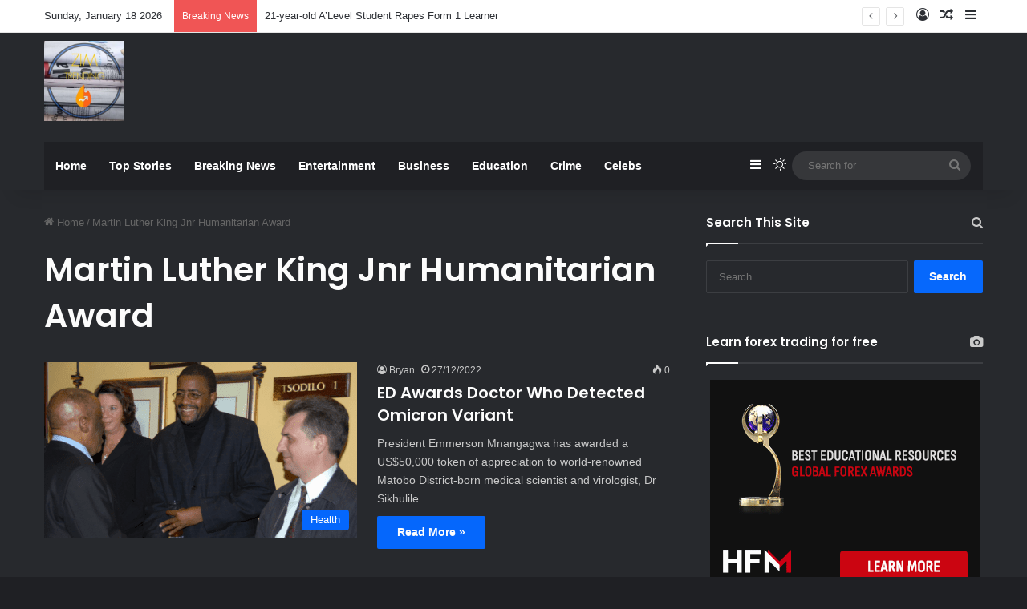

--- FILE ---
content_type: text/html; charset=UTF-8
request_url: https://zimtrending.co.zw/tag/martin-luther-king-jnr-humanitarian-award/
body_size: 23892
content:
<!DOCTYPE html>
<html lang="en-ZA" class="dark-skin" data-skin="dark">
<head>
	<meta charset="UTF-8" />
	<link rel="profile" href="https://gmpg.org/xfn/11" />
	
<meta http-equiv='x-dns-prefetch-control' content='on'>
<link rel='dns-prefetch' href='//cdnjs.cloudflare.com' />
<link rel='dns-prefetch' href='//ajax.googleapis.com' />


<link rel='dns-prefetch' href='//s.gravatar.com' />
<link rel='dns-prefetch' href='//www.google-analytics.com' />
<link rel='preload' as='script' href='https://ajax.googleapis.com/ajax/libs/webfont/1/webfont.js'>
<meta name='robots' content='index, follow, max-image-preview:large, max-snippet:-1, max-video-preview:-1' />

	<!-- This site is optimized with the Yoast SEO Premium plugin v23.0 (Yoast SEO v23.0) - https://yoast.com/wordpress/plugins/seo/ -->
	<title>Martin Luther King Jnr Humanitarian Award Archives | Zim Trending</title>
	<link rel="canonical" href="https://zimtrending.co.zw/tag/martin-luther-king-jnr-humanitarian-award/" />
	<meta property="og:locale" content="en_US" />
	<meta property="og:type" content="article" />
	<meta property="og:title" content="Martin Luther King Jnr Humanitarian Award Archives" />
	<meta property="og:url" content="https://zimtrending.co.zw/tag/martin-luther-king-jnr-humanitarian-award/" />
	<meta property="og:site_name" content="Zim Trending" />
	<meta name="twitter:card" content="summary_large_image" />
	<meta name="twitter:site" content="@zimtrending" />
	<script type="application/ld+json" class="yoast-schema-graph">{"@context":"https://schema.org","@graph":[{"@type":"CollectionPage","@id":"https://zimtrending.co.zw/tag/martin-luther-king-jnr-humanitarian-award/","url":"https://zimtrending.co.zw/tag/martin-luther-king-jnr-humanitarian-award/","name":"Martin Luther King Jnr Humanitarian Award Archives | Zim Trending","isPartOf":{"@id":"https://zimtrending.co.zw/#website"},"primaryImageOfPage":{"@id":"https://zimtrending.co.zw/tag/martin-luther-king-jnr-humanitarian-award/#primaryimage"},"image":{"@id":"https://zimtrending.co.zw/tag/martin-luther-king-jnr-humanitarian-award/#primaryimage"},"thumbnailUrl":"https://zimtrending.co.zw/wp-content/uploads/2022/12/Dr-Sikhulile-Moyo.png","breadcrumb":{"@id":"https://zimtrending.co.zw/tag/martin-luther-king-jnr-humanitarian-award/#breadcrumb"},"inLanguage":"en-ZA"},{"@type":"ImageObject","inLanguage":"en-ZA","@id":"https://zimtrending.co.zw/tag/martin-luther-king-jnr-humanitarian-award/#primaryimage","url":"https://zimtrending.co.zw/wp-content/uploads/2022/12/Dr-Sikhulile-Moyo.png","contentUrl":"https://zimtrending.co.zw/wp-content/uploads/2022/12/Dr-Sikhulile-Moyo.png","width":1024,"height":576},{"@type":"BreadcrumbList","@id":"https://zimtrending.co.zw/tag/martin-luther-king-jnr-humanitarian-award/#breadcrumb","itemListElement":[{"@type":"ListItem","position":1,"name":"Home","item":"https://zimtrending.co.zw/"},{"@type":"ListItem","position":2,"name":"Martin Luther King Jnr Humanitarian Award"}]},{"@type":"WebSite","@id":"https://zimtrending.co.zw/#website","url":"https://zimtrending.co.zw/","name":"Zim Trending","description":"If it&#039;s Trending you will find it here!","publisher":{"@id":"https://zimtrending.co.zw/#organization"},"potentialAction":[{"@type":"SearchAction","target":{"@type":"EntryPoint","urlTemplate":"https://zimtrending.co.zw/?s={search_term_string}"},"query-input":"required name=search_term_string"}],"inLanguage":"en-ZA"},{"@type":"Organization","@id":"https://zimtrending.co.zw/#organization","name":"ZimTrending","url":"https://zimtrending.co.zw/","logo":{"@type":"ImageObject","inLanguage":"en-ZA","@id":"https://zimtrending.co.zw/#/schema/logo/image/","url":"https://zimtrending.co.zw/wp-content/uploads/2019/09/output-onlinepngtools-18.png","contentUrl":"https://zimtrending.co.zw/wp-content/uploads/2019/09/output-onlinepngtools-18.png","width":886,"height":896,"caption":"ZimTrending"},"image":{"@id":"https://zimtrending.co.zw/#/schema/logo/image/"},"sameAs":["https://www.facebook.com/ZimTrendingNews/","https://x.com/zimtrending"]}]}</script>
	<!-- / Yoast SEO Premium plugin. -->


<link rel="alternate" type="application/rss+xml" title="Zim Trending &raquo; Feed" href="https://zimtrending.co.zw/feed/" />
<link rel="alternate" type="application/rss+xml" title="Zim Trending &raquo; Comments Feed" href="https://zimtrending.co.zw/comments/feed/" />
		<script type="text/javascript">
			try {
				if( 'undefined' != typeof localStorage ){
					var tieSkin = localStorage.getItem('tie-skin');
				}

				
				var html = document.getElementsByTagName('html')[0].classList,
						htmlSkin = 'light';

				if( html.contains('dark-skin') ){
					htmlSkin = 'dark';
				}

				if( tieSkin != null && tieSkin != htmlSkin ){
					html.add('tie-skin-inverted');
					var tieSkinInverted = true;
				}

				if( tieSkin == 'dark' ){
					html.add('dark-skin');
				}
				else if( tieSkin == 'light' ){
					html.remove( 'dark-skin' );
				}
				
			} catch(e) { console.log( e ) }

		</script>
		<link rel="alternate" type="application/rss+xml" title="Zim Trending &raquo; Martin Luther King Jnr Humanitarian Award Tag Feed" href="https://zimtrending.co.zw/tag/martin-luther-king-jnr-humanitarian-award/feed/" />

		<style type="text/css">
			:root{				
			--tie-preset-gradient-1: linear-gradient(135deg, rgba(6, 147, 227, 1) 0%, rgb(155, 81, 224) 100%);
			--tie-preset-gradient-2: linear-gradient(135deg, rgb(122, 220, 180) 0%, rgb(0, 208, 130) 100%);
			--tie-preset-gradient-3: linear-gradient(135deg, rgba(252, 185, 0, 1) 0%, rgba(255, 105, 0, 1) 100%);
			--tie-preset-gradient-4: linear-gradient(135deg, rgba(255, 105, 0, 1) 0%, rgb(207, 46, 46) 100%);
			--tie-preset-gradient-5: linear-gradient(135deg, rgb(238, 238, 238) 0%, rgb(169, 184, 195) 100%);
			--tie-preset-gradient-6: linear-gradient(135deg, rgb(74, 234, 220) 0%, rgb(151, 120, 209) 20%, rgb(207, 42, 186) 40%, rgb(238, 44, 130) 60%, rgb(251, 105, 98) 80%, rgb(254, 248, 76) 100%);
			--tie-preset-gradient-7: linear-gradient(135deg, rgb(255, 206, 236) 0%, rgb(152, 150, 240) 100%);
			--tie-preset-gradient-8: linear-gradient(135deg, rgb(254, 205, 165) 0%, rgb(254, 45, 45) 50%, rgb(107, 0, 62) 100%);
			--tie-preset-gradient-9: linear-gradient(135deg, rgb(255, 203, 112) 0%, rgb(199, 81, 192) 50%, rgb(65, 88, 208) 100%);
			--tie-preset-gradient-10: linear-gradient(135deg, rgb(255, 245, 203) 0%, rgb(182, 227, 212) 50%, rgb(51, 167, 181) 100%);
			--tie-preset-gradient-11: linear-gradient(135deg, rgb(202, 248, 128) 0%, rgb(113, 206, 126) 100%);
			--tie-preset-gradient-12: linear-gradient(135deg, rgb(2, 3, 129) 0%, rgb(40, 116, 252) 100%);
			--tie-preset-gradient-13: linear-gradient(135deg, #4D34FA, #ad34fa);
			--tie-preset-gradient-14: linear-gradient(135deg, #0057FF, #31B5FF);
			--tie-preset-gradient-15: linear-gradient(135deg, #FF007A, #FF81BD);
			--tie-preset-gradient-16: linear-gradient(135deg, #14111E, #4B4462);
			--tie-preset-gradient-17: linear-gradient(135deg, #F32758, #FFC581);

			
					--main-nav-background: #1f2024;
					--main-nav-secondry-background: rgba(0,0,0,0.2);
					--main-nav-primary-color: #0088ff;
					--main-nav-contrast-primary-color: #FFFFFF;
					--main-nav-text-color: #FFFFFF;
					--main-nav-secondry-text-color: rgba(225,255,255,0.5);
					--main-nav-main-border-color: rgba(255,255,255,0.07);
					--main-nav-secondry-border-color: rgba(255,255,255,0.04);
				
			}
		</style>
	<link id='omgf-preload-0' rel='preload' href='//zimtrending.co.zw/wp-content/uploads/omgf/jeg_customizer_font/roboto-normal-400.woff2' as='font' type='font/woff2' crossorigin />
<link id='omgf-preload-1' rel='preload' href='//zimtrending.co.zw/wp-content/uploads/omgf/jeg_customizer_font/roboto-normal-500.woff2' as='font' type='font/woff2' crossorigin />
<link id='omgf-preload-2' rel='preload' href='//zimtrending.co.zw/wp-content/uploads/omgf/jeg_customizer_font/roboto-normal-700.woff2' as='font' type='font/woff2' crossorigin />
<meta name="viewport" content="width=device-width, initial-scale=1.0" /><!-- zimtrending.co.zw is managing ads with Advanced Ads --><script id="zimtr-ready">
			window.advanced_ads_ready=function(e,a){a=a||"complete";var d=function(e){return"interactive"===a?"loading"!==e:"complete"===e};d(document.readyState)?e():document.addEventListener("readystatechange",(function(a){d(a.target.readyState)&&e()}),{once:"interactive"===a})},window.advanced_ads_ready_queue=window.advanced_ads_ready_queue||[];		</script>
		<link rel="preload" href="https://zimtrending.co.zw/wp-content/themes/jannah/assets/css/fontawesome.css" as="style" media="all" onload="this.onload=null;this.rel='stylesheet'">
<link rel="stylesheet" href="https://zimtrending.co.zw/wp-content/themes/jannah/assets/css/fontawesome.css" media="all">
<noscript><link rel="stylesheet" href="https://zimtrending.co.zw/wp-content/themes/jannah/assets/css/fontawesome.css" media="all"></noscript>
<!--[if IE]><link rel="stylesheet" href="https://zimtrending.co.zw/wp-content/themes/jannah/assets/css/fontawesome.css" media="all"><![endif]-->
<style id='pdfemb-pdf-embedder-viewer-style-inline-css' type='text/css'>
.wp-block-pdfemb-pdf-embedder-viewer{max-width:none}

</style>
<style id='global-styles-inline-css' type='text/css'>
body{--wp--preset--color--black: #000000;--wp--preset--color--cyan-bluish-gray: #abb8c3;--wp--preset--color--white: #ffffff;--wp--preset--color--pale-pink: #f78da7;--wp--preset--color--vivid-red: #cf2e2e;--wp--preset--color--luminous-vivid-orange: #ff6900;--wp--preset--color--luminous-vivid-amber: #fcb900;--wp--preset--color--light-green-cyan: #7bdcb5;--wp--preset--color--vivid-green-cyan: #00d084;--wp--preset--color--pale-cyan-blue: #8ed1fc;--wp--preset--color--vivid-cyan-blue: #0693e3;--wp--preset--color--vivid-purple: #9b51e0;--wp--preset--color--global-color: #0088ff;--wp--preset--gradient--vivid-cyan-blue-to-vivid-purple: linear-gradient(135deg,rgba(6,147,227,1) 0%,rgb(155,81,224) 100%);--wp--preset--gradient--light-green-cyan-to-vivid-green-cyan: linear-gradient(135deg,rgb(122,220,180) 0%,rgb(0,208,130) 100%);--wp--preset--gradient--luminous-vivid-amber-to-luminous-vivid-orange: linear-gradient(135deg,rgba(252,185,0,1) 0%,rgba(255,105,0,1) 100%);--wp--preset--gradient--luminous-vivid-orange-to-vivid-red: linear-gradient(135deg,rgba(255,105,0,1) 0%,rgb(207,46,46) 100%);--wp--preset--gradient--very-light-gray-to-cyan-bluish-gray: linear-gradient(135deg,rgb(238,238,238) 0%,rgb(169,184,195) 100%);--wp--preset--gradient--cool-to-warm-spectrum: linear-gradient(135deg,rgb(74,234,220) 0%,rgb(151,120,209) 20%,rgb(207,42,186) 40%,rgb(238,44,130) 60%,rgb(251,105,98) 80%,rgb(254,248,76) 100%);--wp--preset--gradient--blush-light-purple: linear-gradient(135deg,rgb(255,206,236) 0%,rgb(152,150,240) 100%);--wp--preset--gradient--blush-bordeaux: linear-gradient(135deg,rgb(254,205,165) 0%,rgb(254,45,45) 50%,rgb(107,0,62) 100%);--wp--preset--gradient--luminous-dusk: linear-gradient(135deg,rgb(255,203,112) 0%,rgb(199,81,192) 50%,rgb(65,88,208) 100%);--wp--preset--gradient--pale-ocean: linear-gradient(135deg,rgb(255,245,203) 0%,rgb(182,227,212) 50%,rgb(51,167,181) 100%);--wp--preset--gradient--electric-grass: linear-gradient(135deg,rgb(202,248,128) 0%,rgb(113,206,126) 100%);--wp--preset--gradient--midnight: linear-gradient(135deg,rgb(2,3,129) 0%,rgb(40,116,252) 100%);--wp--preset--font-size--small: 13px;--wp--preset--font-size--medium: 20px;--wp--preset--font-size--large: 36px;--wp--preset--font-size--x-large: 42px;--wp--preset--spacing--20: 0.44rem;--wp--preset--spacing--30: 0.67rem;--wp--preset--spacing--40: 1rem;--wp--preset--spacing--50: 1.5rem;--wp--preset--spacing--60: 2.25rem;--wp--preset--spacing--70: 3.38rem;--wp--preset--spacing--80: 5.06rem;--wp--preset--shadow--natural: 6px 6px 9px rgba(0, 0, 0, 0.2);--wp--preset--shadow--deep: 12px 12px 50px rgba(0, 0, 0, 0.4);--wp--preset--shadow--sharp: 6px 6px 0px rgba(0, 0, 0, 0.2);--wp--preset--shadow--outlined: 6px 6px 0px -3px rgba(255, 255, 255, 1), 6px 6px rgba(0, 0, 0, 1);--wp--preset--shadow--crisp: 6px 6px 0px rgba(0, 0, 0, 1);}:where(.is-layout-flex){gap: 0.5em;}:where(.is-layout-grid){gap: 0.5em;}body .is-layout-flex{display: flex;}body .is-layout-flex{flex-wrap: wrap;align-items: center;}body .is-layout-flex > *{margin: 0;}body .is-layout-grid{display: grid;}body .is-layout-grid > *{margin: 0;}:where(.wp-block-columns.is-layout-flex){gap: 2em;}:where(.wp-block-columns.is-layout-grid){gap: 2em;}:where(.wp-block-post-template.is-layout-flex){gap: 1.25em;}:where(.wp-block-post-template.is-layout-grid){gap: 1.25em;}.has-black-color{color: var(--wp--preset--color--black) !important;}.has-cyan-bluish-gray-color{color: var(--wp--preset--color--cyan-bluish-gray) !important;}.has-white-color{color: var(--wp--preset--color--white) !important;}.has-pale-pink-color{color: var(--wp--preset--color--pale-pink) !important;}.has-vivid-red-color{color: var(--wp--preset--color--vivid-red) !important;}.has-luminous-vivid-orange-color{color: var(--wp--preset--color--luminous-vivid-orange) !important;}.has-luminous-vivid-amber-color{color: var(--wp--preset--color--luminous-vivid-amber) !important;}.has-light-green-cyan-color{color: var(--wp--preset--color--light-green-cyan) !important;}.has-vivid-green-cyan-color{color: var(--wp--preset--color--vivid-green-cyan) !important;}.has-pale-cyan-blue-color{color: var(--wp--preset--color--pale-cyan-blue) !important;}.has-vivid-cyan-blue-color{color: var(--wp--preset--color--vivid-cyan-blue) !important;}.has-vivid-purple-color{color: var(--wp--preset--color--vivid-purple) !important;}.has-black-background-color{background-color: var(--wp--preset--color--black) !important;}.has-cyan-bluish-gray-background-color{background-color: var(--wp--preset--color--cyan-bluish-gray) !important;}.has-white-background-color{background-color: var(--wp--preset--color--white) !important;}.has-pale-pink-background-color{background-color: var(--wp--preset--color--pale-pink) !important;}.has-vivid-red-background-color{background-color: var(--wp--preset--color--vivid-red) !important;}.has-luminous-vivid-orange-background-color{background-color: var(--wp--preset--color--luminous-vivid-orange) !important;}.has-luminous-vivid-amber-background-color{background-color: var(--wp--preset--color--luminous-vivid-amber) !important;}.has-light-green-cyan-background-color{background-color: var(--wp--preset--color--light-green-cyan) !important;}.has-vivid-green-cyan-background-color{background-color: var(--wp--preset--color--vivid-green-cyan) !important;}.has-pale-cyan-blue-background-color{background-color: var(--wp--preset--color--pale-cyan-blue) !important;}.has-vivid-cyan-blue-background-color{background-color: var(--wp--preset--color--vivid-cyan-blue) !important;}.has-vivid-purple-background-color{background-color: var(--wp--preset--color--vivid-purple) !important;}.has-black-border-color{border-color: var(--wp--preset--color--black) !important;}.has-cyan-bluish-gray-border-color{border-color: var(--wp--preset--color--cyan-bluish-gray) !important;}.has-white-border-color{border-color: var(--wp--preset--color--white) !important;}.has-pale-pink-border-color{border-color: var(--wp--preset--color--pale-pink) !important;}.has-vivid-red-border-color{border-color: var(--wp--preset--color--vivid-red) !important;}.has-luminous-vivid-orange-border-color{border-color: var(--wp--preset--color--luminous-vivid-orange) !important;}.has-luminous-vivid-amber-border-color{border-color: var(--wp--preset--color--luminous-vivid-amber) !important;}.has-light-green-cyan-border-color{border-color: var(--wp--preset--color--light-green-cyan) !important;}.has-vivid-green-cyan-border-color{border-color: var(--wp--preset--color--vivid-green-cyan) !important;}.has-pale-cyan-blue-border-color{border-color: var(--wp--preset--color--pale-cyan-blue) !important;}.has-vivid-cyan-blue-border-color{border-color: var(--wp--preset--color--vivid-cyan-blue) !important;}.has-vivid-purple-border-color{border-color: var(--wp--preset--color--vivid-purple) !important;}.has-vivid-cyan-blue-to-vivid-purple-gradient-background{background: var(--wp--preset--gradient--vivid-cyan-blue-to-vivid-purple) !important;}.has-light-green-cyan-to-vivid-green-cyan-gradient-background{background: var(--wp--preset--gradient--light-green-cyan-to-vivid-green-cyan) !important;}.has-luminous-vivid-amber-to-luminous-vivid-orange-gradient-background{background: var(--wp--preset--gradient--luminous-vivid-amber-to-luminous-vivid-orange) !important;}.has-luminous-vivid-orange-to-vivid-red-gradient-background{background: var(--wp--preset--gradient--luminous-vivid-orange-to-vivid-red) !important;}.has-very-light-gray-to-cyan-bluish-gray-gradient-background{background: var(--wp--preset--gradient--very-light-gray-to-cyan-bluish-gray) !important;}.has-cool-to-warm-spectrum-gradient-background{background: var(--wp--preset--gradient--cool-to-warm-spectrum) !important;}.has-blush-light-purple-gradient-background{background: var(--wp--preset--gradient--blush-light-purple) !important;}.has-blush-bordeaux-gradient-background{background: var(--wp--preset--gradient--blush-bordeaux) !important;}.has-luminous-dusk-gradient-background{background: var(--wp--preset--gradient--luminous-dusk) !important;}.has-pale-ocean-gradient-background{background: var(--wp--preset--gradient--pale-ocean) !important;}.has-electric-grass-gradient-background{background: var(--wp--preset--gradient--electric-grass) !important;}.has-midnight-gradient-background{background: var(--wp--preset--gradient--midnight) !important;}.has-small-font-size{font-size: var(--wp--preset--font-size--small) !important;}.has-medium-font-size{font-size: var(--wp--preset--font-size--medium) !important;}.has-large-font-size{font-size: var(--wp--preset--font-size--large) !important;}.has-x-large-font-size{font-size: var(--wp--preset--font-size--x-large) !important;}
.wp-block-navigation a:where(:not(.wp-element-button)){color: inherit;}
:where(.wp-block-post-template.is-layout-flex){gap: 1.25em;}:where(.wp-block-post-template.is-layout-grid){gap: 1.25em;}
:where(.wp-block-columns.is-layout-flex){gap: 2em;}:where(.wp-block-columns.is-layout-grid){gap: 2em;}
.wp-block-pullquote{font-size: 1.5em;line-height: 1.6;}
</style>
<style class="optimize_css_2" type="text/css" media="all">.unslider{overflow:auto;margin:0;padding:0}.unslider-wrap{position:relative}.unslider-wrap.unslider-carousel>li{float:left}.unslider-vertical>ul{height:100%}.unslider-vertical li{float:none;width:100%}.unslider-fade{position:relative}.unslider-fade .unslider-wrap li{position:absolute;left:0;top:0;right:0;z-index:8}.unslider-fade .unslider-wrap li.unslider-active{z-index:10}.unslider li,.unslider ol,.unslider ul{list-style:none;margin:0;padding:0;border:none}.unslider-arrow{position:absolute;left:20px;z-index:2;cursor:pointer}.unslider-arrow.next{left:auto;right:20px}</style>
<style class="optimize_css_2" type="text/css" media="all">.widget .unslider li,.unslider li{margin:0!important;padding:0!important;border:0!important;clear:none!important;touch-action:none}.unslider img{position:relative!important}ul.unslider-wrap{padding:0!important}.custom-slider>ul>li:not(:first-child){display:none}.custom-slider>ul{list-style:none}.custom-slider.unslider-fade ul li{position:relative;float:left;margin-right:-100%!important;width:100%}.unslider-horizontal{direction:ltr}</style>
<style class="optimize_css_2" type="text/css" media="all">.wpcf7 .screen-reader-response{position:absolute;overflow:hidden;clip:rect(1px,1px,1px,1px);clip-path:inset(50%);height:1px;width:1px;margin:-1px;padding:0;border:0;word-wrap:normal!important}.wpcf7 form .wpcf7-response-output{margin:2em .5em 1em;padding:.2em 1em;border:2px solid #00a0d2}.wpcf7 form.init .wpcf7-response-output,.wpcf7 form.resetting .wpcf7-response-output,.wpcf7 form.submitting .wpcf7-response-output{display:none}.wpcf7 form.sent .wpcf7-response-output{border-color:#46b450}.wpcf7 form.failed .wpcf7-response-output,.wpcf7 form.aborted .wpcf7-response-output{border-color:#dc3232}.wpcf7 form.spam .wpcf7-response-output{border-color:#f56e28}.wpcf7 form.invalid .wpcf7-response-output,.wpcf7 form.unaccepted .wpcf7-response-output,.wpcf7 form.payment-required .wpcf7-response-output{border-color:#ffb900}.wpcf7-form-control-wrap{position:relative}.wpcf7-not-valid-tip{color:#dc3232;font-size:1em;font-weight:400;display:block}.use-floating-validation-tip .wpcf7-not-valid-tip{position:relative;top:-2ex;left:1em;z-index:100;border:1px solid #dc3232;background:#fff;padding:.2em .8em;width:24em}.wpcf7-list-item{display:inline-block;margin:0 0 0 1em}.wpcf7-list-item-label::before,.wpcf7-list-item-label::after{content:" "}.wpcf7-spinner{visibility:hidden;display:inline-block;background-color:#23282d;opacity:.75;width:24px;height:24px;border:none;border-radius:100%;padding:0;margin:0 24px;position:relative}form.submitting .wpcf7-spinner{visibility:visible}.wpcf7-spinner::before{content:'';position:absolute;background-color:#fbfbfc;top:4px;left:4px;width:6px;height:6px;border:none;border-radius:100%;transform-origin:8px 8px;animation-name:spin;animation-duration:1000ms;animation-timing-function:linear;animation-iteration-count:infinite}@media (prefers-reduced-motion:reduce){.wpcf7-spinner::before{animation-name:blink;animation-duration:2000ms}}@keyframes spin{from{transform:rotate(0deg)}to{transform:rotate(360deg)}}@keyframes blink{from{opacity:0}50%{opacity:1}to{opacity:0}}.wpcf7 [inert]{opacity:.5}.wpcf7 input[type="file"]{cursor:pointer}.wpcf7 input[type="file"]:disabled{cursor:default}.wpcf7 .wpcf7-submit:disabled{cursor:not-allowed}.wpcf7 input[type="url"],.wpcf7 input[type="email"],.wpcf7 input[type="tel"]{direction:ltr}.wpcf7-reflection>output{display:list-item;list-style:none}.wpcf7-reflection>output[hidden]{display:none}</style>
<style class="optimize_css_2" type="text/css" media="all">.tablepress{--text-color:#111;--head-text-color:var(--text-color);--head-bg-color:#d9edf7;--odd-text-color:var(--text-color);--odd-bg-color:#fff;--even-text-color:var(--text-color);--even-bg-color:#f9f9f9;--hover-text-color:var(--text-color);--hover-bg-color:#f3f3f3;--border-color:#ddd;--padding:0.5rem;border:none;border-collapse:collapse;border-spacing:0;clear:both;margin:0 auto 1rem;table-layout:auto;width:100%}.tablepress>:not(caption)>*>*{background:none;border:none;box-sizing:border-box;float:none!important;padding:var(--padding);text-align:left;vertical-align:top}.tablepress>:where(thead)+tbody>:where(:not(.child))>*,.tablepress>tbody>*~:where(:not(.child))>*,.tablepress>tfoot>:where(:first-child)>*{border-top:1px solid var(--border-color)}.tablepress>:where(thead,tfoot)>tr>*{background-color:var(--head-bg-color);color:var(--head-text-color);font-weight:700;vertical-align:middle;word-break:normal}.tablepress>:where(tbody)>tr>*{color:var(--text-color)}.tablepress>:where(tbody.row-striping)>:nth-child(odd of :where(:not(.child,.dtrg-group)))+:where(.child)>*,.tablepress>:where(tbody.row-striping)>:nth-child(odd of :where(:not(.child,.dtrg-group)))>*{background-color:var(--odd-bg-color);color:var(--odd-text-color)}.tablepress>:where(tbody.row-striping)>:nth-child(even of :where(:not(.child,.dtrg-group)))+:where(.child)>*,.tablepress>:where(tbody.row-striping)>:nth-child(even of :where(:not(.child,.dtrg-group)))>*{background-color:var(--even-bg-color);color:var(--even-text-color)}.tablepress>.row-hover>tr:has(+.child:hover)>*,.tablepress>.row-hover>tr:hover+:where(.child)>*,.tablepress>.row-hover>tr:where(:not(.dtrg-group)):hover>*{background-color:var(--hover-bg-color);color:var(--hover-text-color)}.tablepress img{border:none;margin:0;max-width:none;padding:0}.tablepress-table-description{clear:both;display:block}.dt-scroll{width:100%}.dt-scroll .tablepress{width:100%!important}div.dt-scroll-body tfoot tr,div.dt-scroll-body thead tr{height:0}div.dt-scroll-body tfoot tr td,div.dt-scroll-body tfoot tr th,div.dt-scroll-body thead tr td,div.dt-scroll-body thead tr th{border-bottom-width:0!important;border-top-width:0!important;height:0!important;padding-bottom:0!important;padding-top:0!important}div.dt-scroll-body tfoot tr td div.dt-scroll-sizing,div.dt-scroll-body tfoot tr th div.dt-scroll-sizing,div.dt-scroll-body thead tr td div.dt-scroll-sizing,div.dt-scroll-body thead tr th div.dt-scroll-sizing{height:0!important;overflow:hidden!important}div.dt-scroll-body>table.dataTable>thead>tr>td,div.dt-scroll-body>table.dataTable>thead>tr>th{overflow:hidden}.tablepress{--head-active-bg-color:#049cdb;--head-active-text-color:var(--head-text-color);--head-sort-arrow-color:var(--head-active-text-color)}.tablepress thead th:active{outline:none}.tablepress thead .dt-orderable-asc .dt-column-order:before,.tablepress thead .dt-ordering-asc .dt-column-order:before{bottom:50%;content:"\25b2"/"";display:block;position:absolute}.tablepress thead .dt-orderable-desc .dt-column-order:after,.tablepress thead .dt-ordering-desc .dt-column-order:after{content:"\25bc"/"";display:block;position:absolute;top:50%}.tablepress thead .dt-orderable-asc,.tablepress thead .dt-orderable-desc,.tablepress thead .dt-ordering-asc,.tablepress thead .dt-ordering-desc{padding-right:24px;position:relative}.tablepress thead .dt-orderable-asc .dt-column-order,.tablepress thead .dt-orderable-desc .dt-column-order,.tablepress thead .dt-ordering-asc .dt-column-order,.tablepress thead .dt-ordering-desc .dt-column-order{bottom:0;color:var(--head-sort-arrow-color);position:absolute;right:6px;top:0;width:12px}.tablepress thead .dt-orderable-asc .dt-column-order:after,.tablepress thead .dt-orderable-asc .dt-column-order:before,.tablepress thead .dt-orderable-desc .dt-column-order:after,.tablepress thead .dt-orderable-desc .dt-column-order:before,.tablepress thead .dt-ordering-asc .dt-column-order:after,.tablepress thead .dt-ordering-asc .dt-column-order:before,.tablepress thead .dt-ordering-desc .dt-column-order:after,.tablepress thead .dt-ordering-desc .dt-column-order:before{font-family:sans-serif!important;font-size:12px;line-height:12px;opacity:.2}.tablepress thead .dt-orderable-asc,.tablepress thead .dt-orderable-desc{cursor:pointer;outline-offset:-2px}.tablepress thead .dt-orderable-asc:hover,.tablepress thead .dt-orderable-desc:hover,.tablepress thead .dt-ordering-asc,.tablepress thead .dt-ordering-desc{background-color:var(--head-active-bg-color);color:var(--head-active-text-color)}.tablepress thead .dt-ordering-asc .dt-column-order:before,.tablepress thead .dt-ordering-desc .dt-column-order:after{opacity:.8}.tablepress:where(.auto-type-alignment) .dt-right,.tablepress:where(.auto-type-alignment) .dt-type-date,.tablepress:where(.auto-type-alignment) .dt-type-numeric{text-align:right}.dt-container{clear:both;margin-bottom:1rem;position:relative}.dt-container .tablepress{margin-bottom:0}.dt-container .tablepress tfoot:empty{display:none}.dt-container .dt-layout-row{display:flex;flex-direction:row;flex-wrap:wrap;justify-content:space-between}.dt-container .dt-layout-row.dt-layout-table .dt-layout-cell{display:block;width:100%}.dt-container .dt-layout-cell{display:flex;flex-direction:row;flex-wrap:wrap;gap:1em;padding:5px 0}.dt-container .dt-layout-cell.dt-layout-full{align-items:center;justify-content:space-between;width:100%}.dt-container .dt-layout-cell.dt-layout-full>:only-child{margin:auto}.dt-container .dt-layout-cell.dt-layout-start{align-items:center;justify-content:flex-start;margin-right:auto}.dt-container .dt-layout-cell.dt-layout-end{align-items:center;justify-content:flex-end;margin-left:auto}.dt-container .dt-layout-cell:empty{display:none}.dt-container .dt-input,.dt-container label{display:inline;width:auto}.dt-container .dt-input{font-size:inherit;padding:5px}.dt-container .dt-length,.dt-container .dt-search{align-items:center;display:flex;flex-wrap:wrap;gap:5px;justify-content:center}.dt-container .dt-paging .dt-paging-button{background:#0000;border:1px solid #0000;border-radius:2px;box-sizing:border-box;color:inherit!important;cursor:pointer;display:inline-block;font-size:1em;height:32px;margin-left:2px;min-width:32px;padding:0 5px;text-align:center;text-decoration:none!important;vertical-align:middle}.dt-container .dt-paging .dt-paging-button.current,.dt-container .dt-paging .dt-paging-button:hover{border:1px solid #111}.dt-container .dt-paging .dt-paging-button.disabled,.dt-container .dt-paging .dt-paging-button.disabled:active,.dt-container .dt-paging .dt-paging-button.disabled:hover{border:1px solid #0000;color:#0000004d!important;cursor:default;outline:none}.dt-container .dt-paging>.dt-paging-button:first-child{margin-left:0}.dt-container .dt-paging .ellipsis{padding:0 1em}@media screen and (max-width:767px){.dt-container .dt-layout-row{flex-direction:column}.dt-container .dt-layout-cell{flex-direction:column;padding:.5em 0}}.tablepress tbody td{font-size:18px;font-weight:700;color:#00f}.tablepress-id-9 tbody td{font-size:18px;font-weight:700;color:#00f}.tablepress-id-10 tbody td{font-size:18px;font-weight:700;color:#00f}.tablepress-id-11 tbody td{font-size:18px;font-weight:700;color:#00f}</style>
<style class="optimize_css_2" type="text/css" media="all">.ilightbox-overlay,.ilightbox-loader,.ilightbox-loader *,.ilightbox-holder,.ilightbox-holder .ilightbox-container,.ilightbox-holder .ilightbox-container img.ilightbox-image,.ilightbox-holder .ilightbox-container .ilightbox-caption,.ilightbox-toolbar,.ilightbox-toolbar *,.ilightbox-thumbnails,.ilightbox-thumbnails *,.ilightbox-holder .ilightbox-container .ilightbox-social,.ilightbox-holder .ilightbox-container .ilightbox-social *{float:none;margin:0;padding:0;border:0;outline:0;font-size:100%;line-height:100%;vertical-align:baseline;background:transparent;-webkit-touch-callout:none;-webkit-user-select:none;-moz-user-select:-moz-none;-o-user-select:none;-ms-user-select:none;user-select:none}.ilightbox-overlay,.ilightbox-loader,.ilightbox-loader *,.ilightbox-holder .ilightbox-container .ilightbox-caption,.ilightbox-toolbar,.ilightbox-thumbnails,.ilightbox-thumbnails *,.ilightbox-holder .ilightbox-container .ilightbox-social{-webkit-transform:translateZ(0);transform:translateZ(0)}.ilightbox-noscroll{overflow:hidden}.ilightbox-closedhand *{cursor:url(https://zimtrending.co.zw/wp-content/themes/jannah/assets/ilightbox/dark-skin/ilightbox/closedhand.cur),default!important}.ilightbox-overlay{display:none;position:fixed;top:0;left:0;width:100%;height:100%;z-index:100000}.ilightbox-loader{position:fixed;z-index:100005;top:45%;left:-192px;padding-left:30px;opacity:.9;-ms-filter:"progid:DXImageTransform.Microsoft.Alpha(Opacity=90)";filter:alpha(opacity=90);border-radius:0 100px 100px 0}.ilightbox-loader div{width:72px;height:72px;border-radius:0 100px 100px 0}.ilightbox-loader.horizontal{left:45%;top:-192px;padding:0;padding-top:30px;border-radius:0 0 100px 100px}.ilightbox-loader.horizontal div{border-radius:0 0 100px 100px}.ilightbox-toolbar{display:none;position:fixed;z-index:100010}.ilightbox-toolbar a{float:left;cursor:pointer}.ilightbox-toolbar .ilightbox-prev-button,.ilightbox-toolbar .ilightbox-next-button{display:none}.ilightbox-thumbnails{display:block;position:fixed;z-index:100009}.ilightbox-thumbnails.ilightbox-horizontal{bottom:0;left:0;width:100%;height:100px}.ilightbox-thumbnails.ilightbox-horizontal .ilightbox-thumbnails-container{width:100%;height:100px}.ilightbox-thumbnails.ilightbox-vertical{top:0;right:0;width:140px;height:100%;overflow:hidden}.ilightbox-thumbnails.ilightbox-vertical .ilightbox-thumbnails-container{width:140px;height:100%}.ilightbox-thumbnails .ilightbox-thumbnails-container{display:block;position:relative}.ilightbox-thumbnails .ilightbox-thumbnails-grid{display:block;position:absolute;-webkit-transform:translateZ(0);transform:translateZ(0)}.ilightbox-thumbnails .ilightbox-thumbnails-grid .ilightbox-thumbnail{display:block;cursor:pointer;padding:10px;position:relative}.ilightbox-thumbnails .ilightbox-thumbnails-grid .ilightbox-thumbnail img{width:100%;height:100%;border-radius:2px;-ms-interpolation-mode:bicubic}.ilightbox-thumbnails .ilightbox-thumbnails-grid .ilightbox-thumbnail .ilightbox-thumbnail-icon{width:100%;height:100%;position:absolute;top:0;left:0;opacity:.7}.ilightbox-thumbnails .ilightbox-thumbnails-grid .ilightbox-thumbnail .ilightbox-thumbnail-icon:hover{opacity:1}.ilightbox-holder{display:none;position:fixed;z-index:100003;-webkit-transform:none;-ms-transform:none;transform:none}.ilightbox-holder.ilightbox-next,.ilightbox-holder.ilightbox-prev{cursor:pointer}.ilightbox-holder div.ilightbox-container{position:relative;width:100%;height:100%}.ilightbox-holder.supportTouch div.ilightbox-container{overflow:scroll;-webkit-overflow-scrolling:touch}.ilightbox-holder img.ilightbox-image{width:100%;height:100%}.ilightbox-holder .ilightbox-container .ilightbox-caption{display:none;position:absolute;left:30px;right:30px;bottom:0;max-width:100%;padding:5px 10px;margin:0 auto;font-size:12px;line-height:150%;word-wrap:break-word;z-index:20003;box-sizing:border-box;border-radius:3px 3px 0 0}.ilightbox-holder .ilightbox-alert{display:block;position:absolute;left:0;right:0;top:0;bottom:0;text-align:center;padding-top:100px;margin:auto;width:300px;height:50px}.ilightbox-holder .ilightbox-wrapper{width:100%;height:100%;overflow:auto;-webkit-overflow-scrolling:touch}.ilightbox-holder .ilightbox-inner-toolbar{position:relative;z-index:100}.ilightbox-holder .ilightbox-inner-toolbar .ilightbox-toolbar{position:absolute}.ilightbox-button{position:fixed;z-index:100008;cursor:pointer}.isMobile .ilightbox-button,.isMobile .ilightbox-thumbnails{display:none!important}.isMobile .ilightbox-toolbar .ilightbox-prev-button,.isMobile .ilightbox-toolbar .ilightbox-next-button{display:block}.ilightbox-title{font-size:12px!important}.ilightbox-title a{color:#ccc}.ilightbox-title a:hover{color:#fff}.ilightbox-holder.light .ilightbox-inner-toolbar .ilightbox-title a,.ilightbox-holder.metro-white .ilightbox-inner-toolbar .ilightbox-title a{color:#555}.ilightbox-holder.light .ilightbox-inner-toolbar .ilightbox-title a:hover,.ilightbox-holder.metro-white .ilightbox-inner-toolbar .ilightbox-title a:hover{color:#000}.ilightbox-overlay{background:#000}.ilightbox-loader{-webkit-box-shadow:#000 0 0 85px,black 0 0 85px;box-shadow:#000 0 0 85px,black 0 0 85px}.ilightbox-loader div{background:#000 url(https://zimtrending.co.zw/wp-content/themes/jannah/assets/ilightbox/dark-skin/preloader.gif) no-repeat center}.ilightbox-holder{padding:5px;background:#000;-webkit-box-shadow:0 0 15px hsla(0,0%,0%,.8);box-shadow:0 0 15px hsla(0,0%,0%,.8)}.ilightbox-holder .ilightbox-container .ilightbox-caption{background:url(https://zimtrending.co.zw/wp-content/themes/jannah/assets/ilightbox/dark-skin/caption-bg.png);color:#FFF;text-shadow:0 1px #000}.ilightbox-holder .ilightbox-container .ilightbox-social{background:url(https://zimtrending.co.zw/wp-content/themes/jannah/assets/ilightbox/dark-skin/caption-bg.png);-webkit-border-radius:2px;border-radius:2px}.ilightbox-holder .ilightbox-alert{background:url(https://zimtrending.co.zw/wp-content/themes/jannah/assets/ilightbox/dark-skin/alert.png) no-repeat center top;color:#555}.ilightbox-toolbar{top:11px;left:10px}.ilightbox-toolbar a{width:25px;height:23px;background:#000 url(https://zimtrending.co.zw/wp-content/themes/jannah/assets/ilightbox/dark-skin/buttons.png) no-repeat 7px 6px}.ilightbox-toolbar a.disabled{opacity:.2;filter:alpha(opacity=20);cursor:default;background-color:#000!important}.ilightbox-toolbar a:first-of-type{-webkit-border-bottom-left-radius:3px;-webkit-border-top-left-radius:3px;border-bottom-left-radius:3px;border-top-left-radius:3px}.ilightbox-toolbar a:last-of-type{-webkit-border-bottom-right-radius:3px;-webkit-border-top-right-radius:3px;border-bottom-right-radius:3px;border-top-right-radius:3px}.ilightbox-toolbar a.ilightbox-close:hover{background-position:-32px 6px}.ilightbox-toolbar a.ilightbox-fullscreen{background-position:6px -33px;right:35px}.ilightbox-toolbar a.ilightbox-fullscreen:hover{background-position:-31px -33px}.ilightbox-toolbar a.ilightbox-play{background-position:8px -57px}.ilightbox-toolbar a.ilightbox-play:hover{background-position:-32px -57px}.ilightbox-toolbar a.ilightbox-pause{background-position:8px -83px}.ilightbox-toolbar a.ilightbox-pause:hover{background-position:-32px -83px}.isMobile .ilightbox-toolbar{background:#000;top:auto;bottom:0;left:0;width:100%;height:40px;text-align:center;-webkit-box-shadow:0 0 25px rgba(0,0,0,.8);box-shadow:0 0 25px rgba(0,0,0,.8)}.isMobile .ilightbox-toolbar a{display:inline-block;float:none;width:50px;height:40px;background-size:50%;background-position:50%!important}.isMobile .ilightbox-toolbar a:hover{background-color:#111}.isMobile .ilightbox-toolbar a.ilightbox-fullscreen{background-image:url(https://zimtrending.co.zw/wp-content/themes/jannah/assets/ilightbox/dark-skin/fullscreen-icon-64.png);background-image:url(https://zimtrending.co.zw/wp-content/themes/jannah/assets/ilightbox/dark-skin/fullscreen-icon-ie.png)\9}.isMobile .ilightbox-toolbar a.ilightbox-close{background-image:url(https://zimtrending.co.zw/wp-content/themes/jannah/assets/ilightbox/dark-skin/x-mark-icon-64.png);background-image:url(https://zimtrending.co.zw/wp-content/themes/jannah/assets/ilightbox/dark-skin/x-mark-icon-ie.png)\9}.isMobile .ilightbox-toolbar a.ilightbox-next-button{background-image:url(https://zimtrending.co.zw/wp-content/themes/jannah/assets/ilightbox/dark-skin/arrow-next-icon-64.png);background-image:url(https://zimtrending.co.zw/wp-content/themes/jannah/assets/ilightbox/dark-skin/arrow-next-icon-ie.png)\9;background-position:52% 50%}.isMobile .ilightbox-toolbar a.ilightbox-prev-button{background-image:url(https://zimtrending.co.zw/wp-content/themes/jannah/assets/ilightbox/dark-skin/arrow-prev-icon-64.png);background-image:url(https://zimtrending.co.zw/wp-content/themes/jannah/assets/ilightbox/dark-skin/arrow-prev-icon-ie.png)\9;background-position:48% 50%}.isMobile .ilightbox-toolbar a.ilightbox-play{background-image:url(https://zimtrending.co.zw/wp-content/themes/jannah/assets/ilightbox/dark-skin/play-icon-64.png);background-image:url(https://zimtrending.co.zw/wp-content/themes/jannah/assets/ilightbox/dark-skin/play-icon-ie.png)\9}.isMobile .ilightbox-toolbar a.ilightbox-pause{background-image:url(https://zimtrending.co.zw/wp-content/themes/jannah/assets/ilightbox/dark-skin/pause-icon-64.png);background-image:url(https://zimtrending.co.zw/wp-content/themes/jannah/assets/ilightbox/dark-skin/pause-icon-ie.png)\9}.ilightbox-holder .ilightbox-inner-toolbar .ilightbox-title{font-size:18px;padding:10px 8px;padding-right:60px;color:#FFF}.ilightbox-holder .ilightbox-inner-toolbar .ilightbox-toolbar{left:auto;top:5px;right:5px}.ilightbox-holder .ilightbox-inner-toolbar .ilightbox-toolbar a{-webkit-border-radius:0;border-radius:0;float:right}.ilightbox-holder .ilightbox-inner-toolbar .ilightbox-toolbar a:first-of-type{-webkit-border-bottom-right-radius:3px;-webkit-border-top-right-radius:3px;border-bottom-right-radius:3px;border-top-right-radius:3px}.ilightbox-holder .ilightbox-inner-toolbar .ilightbox-toolbar a:last-of-type{-webkit-border-bottom-left-radius:3px;-webkit-border-top-left-radius:3px;border-bottom-left-radius:3px;border-top-left-radius:3px}.ilightbox-thumbnails .ilightbox-thumbnails-grid .ilightbox-thumbnail img{box-shadow:0 0 6px rgba(0,0,0,.9)}.ilightbox-thumbnails .ilightbox-thumbnails-grid .ilightbox-thumbnail .ilightbox-thumbnail-video{background:url(https://zimtrending.co.zw/wp-content/themes/jannah/assets/ilightbox/dark-skin/thumb-overlay-play.png) no-repeat center}.ilightbox-button.disabled{opacity:.1;filter:alpha(opacity=10);cursor:default;background-color:#000!important}.ilightbox-button span{display:block;width:100%;height:100%}.ilightbox-button{bottom:0;right:0;left:0;left:45%\9;right:auto\9;width:95px;height:75px;margin:auto;background:url(https://zimtrending.co.zw/wp-content/themes/jannah/assets/ilightbox/dark-skin/arrow-next-vertical-icon-64.png) no-repeat 50% 65%;background-color:#000;-webkit-border-radius:0;border-radius:0;-webkit-border-top-left-radius:5px;-webkit-border-top-right-radius:5px;border-top-left-radius:5px;border-top-right-radius:5px}.ilightbox-button.ilightbox-button:hover{background-color:#111}.ilightbox-button.ilightbox-prev-button{top:0;bottom:auto;background-image:url(https://zimtrending.co.zw/wp-content/themes/jannah/assets/ilightbox/dark-skin/arrow-prev-vertical-icon-64.png);background-position:50% 35%;-webkit-border-radius:0;border-radius:0;-webkit-border-bottom-left-radius:5px;-webkit-border-bottom-right-radius:5px;border-bottom-left-radius:5px;border-bottom-right-radius:5px}.ilightbox-button.horizontal{right:0;left:auto;top:0;bottom:0;top:41%\9;bottom:auto\9;width:75px;height:95px;background-image:url(https://zimtrending.co.zw/wp-content/themes/jannah/assets/ilightbox/dark-skin/arrow-next-icon-64.png);background-position:65% 50%;-webkit-border-radius:0;border-radius:0;-webkit-border-bottom-left-radius:5px;-webkit-border-top-left-radius:5px;border-bottom-left-radius:5px;border-top-left-radius:5px}.ilightbox-button.ilightbox-prev-button.horizontal{right:auto;left:0;background-image:url(https://zimtrending.co.zw/wp-content/themes/jannah/assets/ilightbox/dark-skin/arrow-prev-icon-64.png);background-position:35% 50%;-webkit-border-radius:0;border-radius:0;-webkit-border-bottom-right-radius:5px;-webkit-border-top-right-radius:5px;border-bottom-right-radius:5px;border-top-right-radius:5px}</style>
<style class="optimize_css_2" type="text/css" media="all">.tooltip{position:absolute;z-index:1070;display:block;font-style:normal;font-weight:400;letter-spacing:normal;line-break:auto;line-height:1.42857143;text-align:left;text-align:start;text-decoration:none;text-shadow:none;text-transform:none;white-space:normal;word-break:normal;word-spacing:normal;word-wrap:normal;font-size:12px;opacity:0;filter:alpha(opacity=0)}.tooltip .tooltip-inner{max-width:200px;padding:3px 8px;color:#fff;text-align:center;background-color:#000;border-radius:4px;font-family:inherit!important}.tooltip .tooltip-arrow{position:absolute;width:0;height:0;border-color:transparent;border-style:solid}.tooltip.in{opacity:.9;filter:alpha(opacity=90)}.tooltip.top{margin-top:-3px;padding:5px 0}.tooltip.top .tooltip-arrow{bottom:0;left:50%;margin-left:-5px;border-width:5px 5px 0;border-top-color:#000}.tooltip.right{margin-left:3px;padding:0 5px}.tooltip.right .tooltip-arrow{top:50%;left:0;margin-top:-5px;border-width:5px 5px 5px 0;border-right-color:#000}.tooltip.bottom{margin-top:3px;padding:5px 0}.tooltip.bottom .tooltip-arrow{top:0;left:50%;margin-left:-5px;border-width:0 5px 5px;border-bottom-color:#000}.tooltip.left{margin-left:-3px;padding:0 5px}.tooltip.left .tooltip-arrow{top:50%;right:0;margin-top:-5px;border-width:5px 0 5px 5px;border-left-color:#000}.tooltip.top-left .tooltip-arrow{bottom:0;right:5px;margin-bottom:-5px;border-width:5px 5px 0;border-top-color:#000}.tooltip.top-right .tooltip-arrow{bottom:0;left:5px;margin-bottom:-5px;border-width:5px 5px 0;border-top-color:#000}.tooltip.bottom-left .tooltip-arrow{top:0;right:5px;margin-top:-5px;border-width:0 5px 5px;border-bottom-color:#000}.tooltip.bottom-right .tooltip-arrow{top:0;left:5px;margin-top:-5px;border-width:0 5px 5px;border-bottom-color:#000}a.post-tooltip{cursor:help;display:inline;border-bottom:1px #666 dotted;text-decoration:none!important}.post-content-slideshow{position:relative;border:1px solid rgba(0,0,0,.1);border-radius:2px;min-height:200px}.magazine2 .post-content-slideshow{border:0}.post-content-slide{padding:30px}@media (max-width:767px){.post-content-slide{padding:20px}}.magazine2 .post-content-slide{padding:0}.post-content-slideshow .tie-slick-slider{display:none}.post-content-slideshow img{border-radius:0;opacity:1!important}.post-content-slideshow .slick-list{width:100%;transition:height 0.3s}.post-content-slideshow .slider-nav-wrapper{background-color:rgba(0,0,0,.03);height:60px;position:relative;border-top:1px solid rgba(0,0,0,.1)}.magazine2 .post-content-slideshow .slider-nav-wrapper{background:transparent;border:0}.post-content-slideshow .tie-slider-nav{opacity:1;width:calc(100% - 30px);margin:0;right:15px;top:15px;padding:0}@media (max-width:767px){.post-content-slideshow .tie-slider-nav{left:50%;right:auto;-webkit-transform:translateX(-50%);-ms-transform:translateX(-50%);transform:translateX(-50%)}}.post-content-slideshow .tie-slider-nav li{list-style:none}.post-content-slideshow .tie-slider-nav li span{top:0;width:30px;height:30px;line-height:28px;border-radius:2px;border:1px solid rgba(0,0,0,.1);font-size:16px}.magazine2 .post-content-slideshow .tie-slider-nav li span{width:40px;height:40px;line-height:38px}.post-content-slideshow .tie-slider-nav li span:not(:hover){background-color:transparent}.post-content-slideshow .tie-slick-dots{bottom:20px;left:50%;-webkit-transform:translateX(-50%);-ms-transform:translateX(-50%);transform:translateX(-50%);z-index:1;width:auto;margin:0;padding:0}.magazine2 .post-content-slideshow .tie-slick-dots{bottom:18px}@media (max-width:767px){.post-content-slideshow .tie-slick-dots{display:none!important}}.post-content-slideshow .tie-slick-dots li{margin:0 2px}.google-map.alignleft{margin-right:10px}.google-map.alignright{margin-left:10px}.google-map.aligncenter{text-align:center}.tie-highlight{background:#FF9;color:#FFF}.tie-highlight-yellow{background:#FF9;color:#222}.tie-highlight-red{background:#F43D2A}.tie-highlight-blue{background:#3DB2EA}.tie-highlight-orange{background:#F97405}.tie-highlight-black{background:#000}.tie-highlight-green{background:#8CCB0A}.tie-highlight-gray{background:#999}.tie-highlight-pink{background:#FF7979}.tie-dropcap{float:left;font-size:600%;line-height:85%;margin:4px 10px 0 0}.rtl .tie-dropcap{float:right;margin:4px 0 0 10px}.tie-list-shortcode ul{margin-bottom:30px}.entry .tie-list-shortcode ul{padding:0}.tie-list-shortcode ul li{list-style:none!important;padding-left:25px;line-height:25px}.tie-list-shortcode ul li:before{margin-left:-25px;font-family:tiefonticon;float:left}.rtl .tie-list-shortcode ul li{padding-left:0;padding-right:25px}.rtl .tie-list-shortcode ul li:before{margin-right:-25px;float:right}.tie-list-shortcode.starlist ul li:before{content:"\f005";color:#fbd606}.tie-list-shortcode.checklist ul li:before{content:"\f00c";color:#7fb718}.tie-list-shortcode.lightbulb ul li:before{content:"\f0eb";color:#fbd606}.tie-list-shortcode.thumbup ul li:before{content:"\f164";color:#7fb718}.tie-list-shortcode.thumbdown ul li:before{content:"\f165";color:#f01818}.tie-list-shortcode.plus ul li:before{content:"\f067";color:#555}.tie-list-shortcode.minus ul li:before{content:"\f068";color:#555}.tie-list-shortcode.heart ul li:before{content:"\f004";color:#FF7979}.tie-list-shortcode.cons ul li:before{content:"\f00d";color:#f01818}.box{clear:both;padding:20px;background-color:#fdfdfd;margin-bottom:20px;word-wrap:break-word;text-shadow:0 1px 1px #fff}.box-inner-block{padding-left:50px;min-height:30px}.tie-shortcode-boxicon{float:left;margin-left:-50px;width:40px;text-align:center}.tie-shortcode-boxicon:before{font-family:tiefonticon!important;speak:never;font-style:normal;font-weight:400;font-variant:normal;text-transform:none;line-height:1;-webkit-font-smoothing:antialiased;-moz-osx-font-smoothing:grayscale;font-size:30px;margin:0}.rtl .box-inner-block{padding-left:0;padding-right:50px}.rtl .tie-shortcode-boxicon{float:right;margin-left:0;margin-right:-50px}.box .tie-dropcap{margin-top:0}.box.shadow{border:1px solid rgba(0,0,0,.1);box-shadow:0 0 10px #eee;color:#222}.dark-skin .box.shadow{border:1px solid rgba(0,0,0,.1);box-shadow:0 0 5px #000;color:#FFF;background-color:#1f2024}.box.shadow .box-inner-block{padding:0!important}.box.info{background:#d6f6ff;border-color:#BFE3EC;color:#005770}.box.info .tie-shortcode-boxicon:before{content:"\f129";color:#2CB4DA}.box.success{background:#e2f2cb;border-color:#D1E4B7;color:#314612}.box.success .tie-shortcode-boxicon:before{content:"\f00c";color:#8AB84D}.box.warning{background:#fffddb;border-color:#E9E59E;color:#756f00}.box.warning .tie-shortcode-boxicon:before{content:"\f071";color:#ECC21B}.box.error{background:#ffe6e2;border-color:#EEBFB8;color:#7c1100}.box.error .tie-shortcode-boxicon:before{content:"\f05e";color:#F03317}.box.download{background:#e2f2cb;border-color:#D1E4B7;color:#314612}.box.download .tie-shortcode-boxicon:before{content:"\f019";color:#8AB84D}.box.note{background:#fffddb;border-color:#E9E59E;color:#756f00}.box.note .tie-shortcode-boxicon:before{content:'\f0f6';color:#ECC21B}.shortc-button{cursor:pointer;padding:10px 15px;display:inline-block;margin:10px 5px 0 0;font-weight:400;outline:none;position:relative;text-decoration:none!important;font-size:13px;min-width:80px;line-height:1.5;overflow:hidden;text-align:center;border-radius:4px;opacity:.85;transition:all .5s}.rtl .shortc-button{margin-right:0;margin-left:5px}.shortc-button:not(.button){color:#fff!important}.shortc-button:hover{opacity:1;box-shadow:0 5px 10px -5px rgba(0,0,0,.4)}.shortc-button.red{background-color:#B02B2C}.shortc-button.red:hover{box-shadow:0 5px 10px -5px #B02B2C}.shortc-button.green{background-color:#83a846}.shortc-button.green:hover{box-shadow:0 5px 10px -5px #83a846}.shortc-button.blue{background-color:#7bb0e7}.shortc-button.blue:hover{box-shadow:0 5px 10px -5px #7bb0e7}.shortc-button.orange{background-color:#edae44}.shortc-button.orange:hover{box-shadow:0 5px 10px -5px #edae44}.shortc-button.pink{background-color:#d65799}.shortc-button.pink:hover{box-shadow:0 5px 10px -5px #d65799}.shortc-button.purple{background-color:#745f7e}.shortc-button.purple:hover{box-shadow:0 5px 10px -5px #745f7e}.shortc-button.black{background-color:#2c2c2c}.shortc-button.black:hover{box-shadow:0 5px 10px -5px #2c2c2c}.shortc-button.white{background-color:#fcfcfc;color:#666666!important}.shortc-button.white:hover{box-shadow:0 5px 10px -5px #ccc}.shortc-button.gray{background:#DADADA;color:#333333!important}.shortc-button.gray:hover{box-shadow:0 5px 10px -5px #ccc}.shortc-button.medium{padding:13px 25px;min-width:90px;font-size:15px}.shortc-button.big{padding:15px 30px;min-width:140px;font-size:17px}.tie-center-button{padding:10px 0;text-align:center}.flickr-wrapper{overflow:hidden;margin:0 -8px 20px -8px}.flickr-wrapper .flickr_badge_image{float:left;margin:8px}.flickr-wrapper .flickr_badge_image img{opacity:1;padding:4px;border:1px solid #eee}.flickr-wrapper .flickr_badge_image a:hover img{opacity:0.6!important}.rtl .flickr-wrapper .flickr_badge_image{float:right}.toggle{margin-bottom:15px;border:1px solid rgba(0,0,0,.1);position:relative;border-radius:2px}.toggle h3{background:rgba(0,0,0,.03);font-weight:400;font-size:14px;padding:15px;margin:0!important;cursor:pointer;transition:background 0.3s ease}.toggle h3:hover{background:rgba(0,0,0,.05)}.toggle h3 span.fa{font-family:'tiefonticon'!important;speak:never;font-style:normal;font-weight:400;font-variant:normal;text-transform:none;line-height:1;-webkit-font-smoothing:antialiased;-moz-osx-font-smoothing:grayscale;float:right;font-size:16px;width:16px;height:16px;text-align:center;-webkit-transform:rotate(0deg);-ms-transform:rotate(0deg);transform:rotate(0deg);transition:-webkit-transform 0.3s;transition:transform 0.3s;transition:transform 0.3s,-webkit-transform 0.3s;-webkit-transform-origin:50% 50%;-ms-transform-origin:50% 50%;transform-origin:50% 50%}.toggle h3 span.fa:before{content:"\f109"!important}.rtl .toggle h3 span.fa{float:left}.toggle .toggle-content{padding:25px}.toggle.tie-sc-close .toggle-content{display:none}.toggle.tie-sc-open h3 span.fa{-webkit-transform:rotate(180deg);-ms-transform:rotate(180deg);transform:rotate(180deg)}.tie-columns{position:relative;margin-right:4%;float:left}.rtl .tie-columns{float:right;margin-left:4%;margin-right:0}@media (max-width:768px){.tie-columns{width:100%!important;margin-right:0!important;margin-left:0!important}}.one_half{width:48%}.one_third{width:30.66%}.two_third{width:65.33%}.one_fourth{width:22%}.three_fourth{width:74%}.one_fifth{width:16.8%}.two_fifth{width:37.6%}.three_fifth{width:58.4%}.four_fifth{width:67.2%}.one_sixth{width:13.33%}.five_sixth{width:82.67%}.tie-columns.last{margin-right:0;clear:right}.rtl .tie-columns.last{clear:left;margin-left:0}.tie-padding{display:inline-block;margin-bottom:1.75em;max-width:100%}.tie-padding:last-child{margin-bottom:0}@media (max-width:767px){.tie-padding{padding:0!important}}@media (min-width:768px){.tie-padding.has-padding-left .alignleft{margin-left:-5%}.tie-padding.has-padding-right .alignright{margin-right:-5%}}.divider,.entry hr{border-top:1px solid rgba(0,0,0,.1);overflow:hidden;margin:10px 0 10px;clear:both}.divider.divider-solid{border-top-width:thick;border-style:solid}.divider.divider-dashed{border-top-width:2px;border-style:dashed}.divider.divider-dotted{border-top-width:2px;border-style:dotted}.divider.divider-double{height:10px;border-top:1px solid rgba(0,0,0,.1);border-bottom:1px solid rgba(0,0,0,.1)}.tags-shortcode{padding:10px 0 40px}.login-shortcode{padding:40px;margin:10px auto 30px;max-width:350px}.login-shortcode p{padding-bottom:0}.login-shortcode ul{text-align:center;padding:0;margin:0}.login-shortcode ul li{display:inline-block;list-style:none;margin:0 5px 5px}.entry .tabs-wrapper{margin-bottom:15px;padding:0}.entry .tabs,.entry .tabs li{margin:0;padding:0}.tabs-vertical{border:0;position:relative;border:1px solid rgba(0,0,0,.1)}.tabs-vertical:after{content:"";position:absolute;top:0;left:-1px;width:28%;height:100%;background-color:rgba(0,0,0,.02);border:1px solid rgba(0,0,0,.1);border-width:0 1px 0 0}.tabs-vertical .tabs{position:relative;overflow:auto;z-index:1;left:0;float:left;width:28%;max-height:none!important;border-bottom:0}.tabs-vertical .tabs li{display:block;width:calc(100% - 1px);transition:border 0.3s}.tabs-vertical .tabs li a{border:1px solid rgba(0,0,0,.1);border-width:0 0 1px 0;background-color:transparent}.tabs-vertical .tab-content{float:left;width:72%}.magazine2 .tabs-vertical:after{display:none}.magazine2 .tabs-vertical .tab-content{padding:0 0 0 30px}@media (max-width:670px){.magazine2 .tabs-vertical .tab-content{padding:20px 0 0!important}}.magazine2 .tabs-vertical .tabs li{width:100%}.magazine2 .tabs-vertical .tabs a{line-height:50px}.block-head-5.magazine2 .tabs-vertical .tabs .active a:before,.block-head-6.magazine2 .tabs-vertical .tabs .active a:before{width:100%;-webkit-transform:skew(0);-ms-transform:skew(0);transform:skew(0)}.block-head-6.magazine2 .tabs-vertical .tabs .active a:after{display:none}@media (max-width:670px){.tabs-vertical:after{display:none}.tabs-vertical .tabs{overflow:hidden}.tabs-vertical .tabs,.tabs-vertical .tabs li,.tabs-vertical .tab-content{width:100%;float:none}.tabs-vertical .tabs li{display:block;list-style-type:none}.tabs-vertical .tabs li a{border-left-width:0;border-right-width:0;background:rgba(0,0,0,.02)}.tabs-vertical .tabs li.active a{background-color:transparent;border-bottom-color:rgba(0,0,0,.1)}.dark-skin .tabs-vertical .tabs li.active a{border-bottom-color:rgba(255,255,255,.1)}}</style>
<style class="optimize_css_2" type="text/css" media="all"></style>
<style class="optimize_css_4" type="text/css" media="all">.wf-active .logo-text,.wf-active h1,.wf-active h2,.wf-active h3,.wf-active h4,.wf-active h5,.wf-active h6,.wf-active .the-subtitle{font-family:'Poppins'}#header-notification-bar{background:var(--tie-preset-gradient-13)}#header-notification-bar{--tie-buttons-color:#FFFFFF;--tie-buttons-border-color:#FFFFFF;--tie-buttons-hover-color:#e1e1e1;--tie-buttons-hover-text:#000000}#header-notification-bar{--tie-buttons-text:#000000}@media (max-width:1250px){.share-buttons-sticky{display:none}}</style>
<style id='tie-theme-child-css-inline-css' type='text/css'>
.wf-active .logo-text,.wf-active h1,.wf-active h2,.wf-active h3,.wf-active h4,.wf-active h5,.wf-active h6,.wf-active .the-subtitle{font-family: 'Poppins';}#header-notification-bar{background: var( --tie-preset-gradient-13 );}#header-notification-bar{--tie-buttons-color: #FFFFFF;--tie-buttons-border-color: #FFFFFF;--tie-buttons-hover-color: #e1e1e1;--tie-buttons-hover-text: #000000;}#header-notification-bar{--tie-buttons-text: #000000;}@media (max-width: 1250px){.share-buttons-sticky{display: none;}}
</style>
<link rel='stylesheet' id='wpo_min-header-0-css' href='https://zimtrending.co.zw/wp-content/cache/wpo-minify/1746605062/assets/wpo-minify-header-35dc2235.min.css' type='text/css' media='all' />
<script type="text/javascript" id="wpo_min-header-0-js-extra">
/* <![CDATA[ */
var advads_options = {"blog_id":"1","privacy":{"enabled":false,"state":"not_needed"}};
/* ]]> */
</script>
<script defer type="text/javascript" src="https://zimtrending.co.zw/wp-content/cache/wpo-minify/1746605062/assets/wpo-minify-header-772d3915.min.js" id="wpo_min-header-0-js"></script>
<link rel="https://api.w.org/" href="https://zimtrending.co.zw/wp-json/" /><link rel="alternate" type="application/json" href="https://zimtrending.co.zw/wp-json/wp/v2/tags/35914" /><link rel="EditURI" type="application/rsd+xml" title="RSD" href="https://zimtrending.co.zw/xmlrpc.php?rsd" />
<meta name="generator" content="WordPress 6.5.7" />
		<script>
			document.documentElement.className = document.documentElement.className.replace('no-js', 'js');
		</script>
				<style>
			.no-js img.lazyload {
				display: none;
			}

			figure.wp-block-image img.lazyloading {
				min-width: 150px;
			}

						.lazyload, .lazyloading {
				opacity: 0;
			}

			.lazyloaded {
				opacity: 1;
				transition: opacity 400ms;
				transition-delay: 0ms;
			}

					</style>
		<script type="text/javascript">
		var advadsCfpQueue = [];
		var advadsCfpAd = function( adID ){
			if ( 'undefined' == typeof advadsProCfp ) { advadsCfpQueue.push( adID ) } else { advadsProCfp.addElement( adID ) }
		};
		</script>
		<meta http-equiv="X-UA-Compatible" content="IE=edge"><!-- Global site tag (gtag.js) - Google Analytics -->
<script async src="https://www.googletagmanager.com/gtag/js?id=UA-142496032-2"></script>
<script>
  window.dataLayer = window.dataLayer || [];
  function gtag(){dataLayer.push(arguments);}
  gtag('js', new Date());

  gtag('config', 'UA-142496032-2');
</script>
<meta name="forextime_partner" content="4933073" />
<link rel="icon" href="https://zimtrending.co.zw/wp-content/uploads/2019/12/cropped-Webp.net-resizeimage-3-1-32x32.png" sizes="32x32" />
<link rel="icon" href="https://zimtrending.co.zw/wp-content/uploads/2019/12/cropped-Webp.net-resizeimage-3-1-192x192.png" sizes="192x192" />
<link rel="apple-touch-icon" href="https://zimtrending.co.zw/wp-content/uploads/2019/12/cropped-Webp.net-resizeimage-3-1-180x180.png" />
<meta name="msapplication-TileImage" content="https://zimtrending.co.zw/wp-content/uploads/2019/12/cropped-Webp.net-resizeimage-3-1-270x270.png" />
</head>

<body id="tie-body" class="archive tag tag-martin-luther-king-jnr-humanitarian-award tag-35914 tie-no-js wrapper-has-shadow block-head-1 magazine2 is-thumb-overlay-disabled is-desktop is-header-layout-3 has-header-ad sidebar-right has-sidebar aa-prefix-zimtr-">



<div class="background-overlay">

	<div id="tie-container" class="site tie-container">

		
		<div id="tie-wrapper">

			<div class="stream-item stream-item-above-header"></div>
<header id="theme-header" class="theme-header header-layout-3 main-nav-dark main-nav-default-dark main-nav-below main-nav-boxed has-stream-item top-nav-active top-nav-light top-nav-default-light top-nav-above has-shadow has-normal-width-logo mobile-header-centered">
	
<nav id="top-nav"  class="has-date-breaking-components top-nav header-nav has-breaking-news" aria-label="Secondary Navigation">
	<div class="container">
		<div class="topbar-wrapper">

			
					<div class="topbar-today-date">
						Sunday, January 18 2026					</div>
					
			<div class="tie-alignleft">
				
<div class="breaking controls-is-active">

	<span class="breaking-title">
		<span class="tie-icon-bolt breaking-icon" aria-hidden="true"></span>
		<span class="breaking-title-text">Breaking News</span>
	</span>

	<ul id="breaking-news-in-header" class="breaking-news" data-type="reveal" data-arrows="true">

		
							<li class="news-item">
								<a href="https://zimtrending.co.zw/2025/02/12/21-year-old-alevel-student-rapes-form-1-learner/">21-year-old A&#8217;Level Student Rapes Form 1 Learner</a>
							</li>

							
							<li class="news-item">
								<a href="https://zimtrending.co.zw/2025/02/12/kinky-man-uses-chilli-to-spice-up-wifes-privates/">Kinky Man Uses Chilli to Spice Up Wife’s Privates</a>
							</li>

							
							<li class="news-item">
								<a href="https://zimtrending.co.zw/2025/02/12/zimsec-announces-2025-o-and-a-level-registration-fees/">ZIMSEC Announces 2025 O and A Level Registration Fees</a>
							</li>

							
							<li class="news-item">
								<a href="https://zimtrending.co.zw/2025/02/12/indrive-driver-kidnaps-female-passenger/">InDrive Driver Kidnaps Female Passenger</a>
							</li>

							
							<li class="news-item">
								<a href="https://zimtrending.co.zw/2025/02/11/tyla-complains-about-fans-facetuning-her/">Tyla Complains About Fans Facetuning Her</a>
							</li>

							
							<li class="news-item">
								<a href="https://zimtrending.co.zw/2025/02/11/gogo-maweni-trial-date-set-dr-malinga-buys-merc-for-wife/">Gogo Maweni Trial Date Set | Dr Malinga Buys Merc for Wife</a>
							</li>

							
							<li class="news-item">
								<a href="https://zimtrending.co.zw/2025/02/11/mum-repeatedly-slams-20-month-old-baby-on-the-ground/">Mum Repeatedly Slams 20-month-old Baby on the Ground</a>
							</li>

							
							<li class="news-item">
								<a href="https://zimtrending.co.zw/2025/02/11/mnangagwa-fires-mash-easts-minister-munzverengwi/">Mnangagwa Fires Mash East&#8217;s Minister Munzverengwi</a>
							</li>

							
							<li class="news-item">
								<a href="https://zimtrending.co.zw/2025/02/11/duduzile-zuma-sambudla-reprimanded-for-shivambu-jibe/">Duduzile Zuma-Sambudla Reprimanded for Shivambu Jibe</a>
							</li>

							
							<li class="news-item">
								<a href="https://zimtrending.co.zw/2025/02/10/zimbabwes-divorce-rates-sour/">Zimbabwe&#8217;s Divorce Rates Sour</a>
							</li>

							
	</ul>
</div><!-- #breaking /-->
			</div><!-- .tie-alignleft /-->

			<div class="tie-alignright">
				<ul class="components">
	
		<li class=" popup-login-icon menu-item custom-menu-link">
			<a href="#" class="lgoin-btn tie-popup-trigger">
				<span class="tie-icon-author" aria-hidden="true"></span>
				<span class="screen-reader-text">Log In</span>			</a>
		</li>

				<li class="random-post-icon menu-item custom-menu-link">
		<a href="/tag/martin-luther-king-jnr-humanitarian-award/?random-post=1" class="random-post" title="Random Article" rel="nofollow">
			<span class="tie-icon-random" aria-hidden="true"></span>
			<span class="screen-reader-text">Random Article</span>
		</a>
	</li>
		<li class="side-aside-nav-icon menu-item custom-menu-link">
		<a href="#">
			<span class="tie-icon-navicon" aria-hidden="true"></span>
			<span class="screen-reader-text">Sidebar</span>
		</a>
	</li>
	</ul><!-- Components -->			</div><!-- .tie-alignright /-->

		</div><!-- .topbar-wrapper /-->
	</div><!-- .container /-->
</nav><!-- #top-nav /-->

<div class="container header-container">
	<div class="tie-row logo-row">

		
		<div class="logo-wrapper">
			<div class="tie-col-md-4 logo-container clearfix">
				<div id="mobile-header-components-area_1" class="mobile-header-components"><ul class="components"><li class="mobile-component_menu custom-menu-link"><a href="#" id="mobile-menu-icon" class=""><span class="tie-mobile-menu-icon nav-icon is-layout-1"></span><span class="screen-reader-text">Menu</span></a></li></ul></div>
		<div id="logo" class="image-logo" style="margin-top: 10px; margin-bottom: -15px;">

			
			<a title="Zim Trending" href="https://zimtrending.co.zw/">
				
				<picture class="tie-logo-default tie-logo-picture">
					
					<source class="tie-logo-source-default tie-logo-source" data-srcset="https://zimtrending.co.zw/wp-content/uploads/2023/03/zimtrending-logo.jpg">
					<img class="tie-logo-img-default tie-logo-img lazyload" data-src="https://zimtrending.co.zw/wp-content/uploads/2023/03/zimtrending-logo.jpg" alt="Zim Trending" width="100" height="100" style="--smush-placeholder-width: 100px; --smush-placeholder-aspect-ratio: 100/100;max-height:100px; width: auto;" src="[data-uri]" /><noscript><img class="tie-logo-img-default tie-logo-img" src="https://zimtrending.co.zw/wp-content/uploads/2023/03/zimtrending-logo.jpg" alt="Zim Trending" width="100" height="100" style="max-height:100px; width: auto;" /></noscript>
				</picture>
						</a>

			
		</div><!-- #logo /-->

		<div id="mobile-header-components-area_2" class="mobile-header-components"><ul class="components"><li class="mobile-component_search custom-menu-link">
				<a href="#" class="tie-search-trigger-mobile">
					<span class="tie-icon-search tie-search-icon" aria-hidden="true"></span>
					<span class="screen-reader-text">Search for</span>
				</a>
			</li> <li class="mobile-component_skin custom-menu-link">
				<a href="#" class="change-skin" title="Switch skin">
					<span class="tie-icon-moon change-skin-icon" aria-hidden="true"></span>
					<span class="screen-reader-text">Switch skin</span>
				</a>
			</li></ul></div>			</div><!-- .tie-col /-->
		</div><!-- .logo-wrapper /-->

		<div class="tie-col-md-8 stream-item stream-item-top-wrapper"><div class="stream-item-top"><div class="stream-item-size" style=""><script async src="https://pagead2.googlesyndication.com/pagead/js/adsbygoogle.js?client=ca-pub-5071836192516328"
     crossorigin="anonymous"></script>
<!-- desktop above menu -->
<ins class="adsbygoogle"
     style="display:inline-block;width:728px;height:90px"
     data-ad-client="ca-pub-5071836192516328"
     data-ad-slot="6420569978"></ins>
<script>
     (adsbygoogle = window.adsbygoogle || []).push({});
</script></div></div></div><!-- .tie-col /-->
	</div><!-- .tie-row /-->
</div><!-- .container /-->

<div class="main-nav-wrapper">
	<nav id="main-nav" data-skin="search-in-main-nav" class="main-nav header-nav live-search-parent menu-style-default menu-style-solid-bg"  aria-label="Primary Navigation">
		<div class="container">

			<div class="main-menu-wrapper">

				
				<div id="menu-components-wrap">

					
		<div id="sticky-logo" class="image-logo">

			
			<a title="Zim Trending" href="https://zimtrending.co.zw/">
				
				<picture class="tie-logo-default tie-logo-picture">
					<source class="tie-logo-source-default tie-logo-source" data-srcset="https://zimtrending.co.zw/wp-content/uploads/2023/03/zimtrending-logo.jpg">
					<img class="tie-logo-img-default tie-logo-img lazyload" data-src="https://zimtrending.co.zw/wp-content/uploads/2023/03/zimtrending-logo.jpg" alt="Zim Trending" src="[data-uri]" style="--smush-placeholder-width: 563px; --smush-placeholder-aspect-ratio: 563/563;" /><noscript><img class="tie-logo-img-default tie-logo-img" src="https://zimtrending.co.zw/wp-content/uploads/2023/03/zimtrending-logo.jpg" alt="Zim Trending"  /></noscript>
				</picture>
						</a>

			
		</div><!-- #Sticky-logo /-->

		<div class="flex-placeholder"></div>
		
					<div class="main-menu main-menu-wrap">
						<div id="main-nav-menu" class="main-menu header-menu"><ul id="menu-yangu" class="menu"><li id="menu-item-7332" class="menu-item menu-item-type-custom menu-item-object-custom menu-item-home menu-item-7332"><a href="https://zimtrending.co.zw">Home</a></li>
<li id="menu-item-7333" class="menu-item menu-item-type-taxonomy menu-item-object-category menu-item-7333"><a href="https://zimtrending.co.zw/category/top-stories/">Top Stories</a></li>
<li id="menu-item-7334" class="menu-item menu-item-type-taxonomy menu-item-object-category menu-item-7334"><a href="https://zimtrending.co.zw/category/breaking-news/">Breaking News</a></li>
<li id="menu-item-7337" class="menu-item menu-item-type-taxonomy menu-item-object-category menu-item-7337"><a href="https://zimtrending.co.zw/category/entertainment/">Entertainment</a></li>
<li id="menu-item-7335" class="menu-item menu-item-type-taxonomy menu-item-object-category menu-item-7335"><a href="https://zimtrending.co.zw/category/business/">Business</a></li>
<li id="menu-item-24840" class="menu-item menu-item-type-custom menu-item-object-custom menu-item-24840"><a href="http://openclass.co.zw/">Education</a></li>
<li id="menu-item-7338" class="menu-item menu-item-type-taxonomy menu-item-object-category menu-item-7338"><a href="https://zimtrending.co.zw/category/crime/">Crime</a></li>
<li id="menu-item-7339" class="menu-item menu-item-type-taxonomy menu-item-object-category menu-item-7339"><a href="https://zimtrending.co.zw/category/celebs/">Celebs</a></li>
</ul></div>					</div><!-- .main-menu /-->

					<ul class="components">	<li class="side-aside-nav-icon menu-item custom-menu-link">
		<a href="#">
			<span class="tie-icon-navicon" aria-hidden="true"></span>
			<span class="screen-reader-text">Sidebar</span>
		</a>
	</li>
		<li class="skin-icon menu-item custom-menu-link">
		<a href="#" class="change-skin" title="Switch skin">
			<span class="tie-icon-moon change-skin-icon" aria-hidden="true"></span>
			<span class="screen-reader-text">Switch skin</span>
		</a>
	</li>
				<li class="search-bar menu-item custom-menu-link" aria-label="Search">
				<form method="get" id="search" action="https://zimtrending.co.zw/">
					<input id="search-input" class="is-ajax-search"  inputmode="search" type="text" name="s" title="Search for" placeholder="Search for" />
					<button id="search-submit" type="submit">
						<span class="tie-icon-search tie-search-icon" aria-hidden="true"></span>
						<span class="screen-reader-text">Search for</span>
					</button>
				</form>
			</li>
			</ul><!-- Components -->
				</div><!-- #menu-components-wrap /-->
			</div><!-- .main-menu-wrapper /-->
		</div><!-- .container /-->

			</nav><!-- #main-nav /-->
</div><!-- .main-nav-wrapper /-->

</header>

		<script type="text/javascript">
			try{if("undefined"!=typeof localStorage){var header,mnIsDark=!1,tnIsDark=!1;(header=document.getElementById("theme-header"))&&((header=header.classList).contains("main-nav-default-dark")&&(mnIsDark=!0),header.contains("top-nav-default-dark")&&(tnIsDark=!0),"dark"==tieSkin?(header.add("main-nav-dark","top-nav-dark"),header.remove("main-nav-light","top-nav-light")):"light"==tieSkin&&(mnIsDark||(header.remove("main-nav-dark"),header.add("main-nav-light")),tnIsDark||(header.remove("top-nav-dark"),header.add("top-nav-light"))))}}catch(a){console.log(a)}
		</script>
		<div id="content" class="site-content container"><div id="main-content-row" class="tie-row main-content-row">
	<div class="main-content tie-col-md-8 tie-col-xs-12" role="main">

		

			<header id="tag-title-section" class="entry-header-outer container-wrapper archive-title-wrapper">
				<nav id="breadcrumb"><a href="https://zimtrending.co.zw/"><span class="tie-icon-home" aria-hidden="true"></span> Home</a><em class="delimiter">/</em><span class="current">Martin Luther King Jnr Humanitarian Award</span></nav><script type="application/ld+json">{"@context":"http:\/\/schema.org","@type":"BreadcrumbList","@id":"#Breadcrumb","itemListElement":[{"@type":"ListItem","position":1,"item":{"name":"Home","@id":"https:\/\/zimtrending.co.zw\/"}}]}</script><h1 class="page-title">Martin Luther King Jnr Humanitarian Award</h1>			</header><!-- .entry-header-outer /-->

			
		<div class="mag-box wide-post-box">
			<div class="container-wrapper">
				<div class="mag-box-container clearfix">
					<ul id="posts-container" data-layout="default" data-settings="{'uncropped_image':'jannah-image-post','category_meta':true,'post_meta':true,'excerpt':'true','excerpt_length':'20','read_more':'true','read_more_text':false,'media_overlay':true,'title_length':0,'is_full':false,'is_category':false}" class="posts-items">
<li class="post-item  post-29908 post type-post status-publish format-standard has-post-thumbnail category-coronavirus category-events category-grants category-health category-inspirational-motivational tag-covid-19 tag-dr-sikhulile-moyo tag-hiv-research tag-martin-luther-king-jnr-humanitarian-award tag-matobo-district tag-omicron tag-time-100-most-influential-people-in-the-world-2022 tag-virologist tie-standard">

	
			<a aria-label="ED Awards Doctor Who Detected Omicron Variant" href="https://zimtrending.co.zw/2022/12/27/ed-awards-doctor-who-detected-omicron-variant/" class="post-thumb"><span class="post-cat-wrap"><span class="post-cat tie-cat-28517">Health</span></span><img width="390" height="220" src="https://zimtrending.co.zw/wp-content/uploads/2022/12/Dr-Sikhulile-Moyo-390x220.png" class="attachment-jannah-image-large size-jannah-image-large wp-post-image" alt="" decoding="async" fetchpriority="high" srcset="https://zimtrending.co.zw/wp-content/uploads/2022/12/Dr-Sikhulile-Moyo-390x220.png 390w, https://zimtrending.co.zw/wp-content/uploads/2022/12/Dr-Sikhulile-Moyo-300x169.png 300w, https://zimtrending.co.zw/wp-content/uploads/2022/12/Dr-Sikhulile-Moyo-768x432.png 768w, https://zimtrending.co.zw/wp-content/uploads/2022/12/Dr-Sikhulile-Moyo.png 1024w" sizes="(max-width: 390px) 100vw, 390px" /></a>
	<div class="post-details">

		<div class="post-meta clearfix"><span class="author-meta single-author no-avatars"><span class="meta-item meta-author-wrapper meta-author-19"><span class="meta-author"><a href="https://zimtrending.co.zw/author/itaibryan/" class="author-name tie-icon" title="Bryan">Bryan</a></span></span></span><span class="date meta-item tie-icon">27/12/2022</span><div class="tie-alignright"><span class="meta-views meta-item "><span class="tie-icon-fire" aria-hidden="true"></span> 0 </span></div></div><!-- .post-meta -->
		<h2 class="post-title"><a href="https://zimtrending.co.zw/2022/12/27/ed-awards-doctor-who-detected-omicron-variant/">ED Awards Doctor Who Detected Omicron Variant</a></h2>

						<p class="post-excerpt">President Emmerson Mnangagwa has awarded a US$50,000 token of appreciation to world-renowned Matobo District-born medical scientist and virologist, Dr Sikhulile&hellip;</p>
				<a class="more-link button" href="https://zimtrending.co.zw/2022/12/27/ed-awards-doctor-who-detected-omicron-variant/">Read More &raquo;</a>	</div>
</li>
<li class="post-item stream-item stream-item-between stream-item-between-2"><div class="post-item-inner"><div class="stream-item-size" style=""><script async src="https://pagead2.googlesyndication.com/pagead/js/adsbygoogle.js?client=ca-pub-5071836192516328"
     crossorigin="anonymous"></script>
<!-- desktop above menu -->
<ins class="adsbygoogle"
     style="display:inline-block;width:728px;height:90px"
     data-ad-client="ca-pub-5071836192516328"
     data-ad-slot="6420569978"></ins>
<script>
     (adsbygoogle = window.adsbygoogle || []).push({});
</script></div></div></li>
					</ul><!-- #posts-container /-->
					<div class="clearfix"></div>
				</div><!-- .mag-box-container /-->
			</div><!-- .container-wrapper /-->
		</div><!-- .mag-box /-->
	
	</div><!-- .main-content /-->


	<aside class="sidebar tie-col-md-4 tie-col-xs-12 normal-side is-sticky" aria-label="Primary Sidebar">
		<div class="theiaStickySidebar">
			<div id="search-12" class="container-wrapper widget widget_search"><div class="widget-title the-global-title"><div class="the-subtitle">Search This Site<span class="widget-title-icon tie-icon"></span></div></div><form role="search" method="get" class="search-form" action="https://zimtrending.co.zw/">
				<label>
					<span class="screen-reader-text">Search for:</span>
					<input type="search" class="search-field" placeholder="Search &hellip;" value="" name="s" />
				</label>
				<input type="submit" class="search-submit" value="Search" />
			</form><div class="clearfix"></div></div><!-- .widget /--><div id="media_image-19" class="container-wrapper widget widget_media_image"><div class="widget-title the-global-title"><div class="the-subtitle">Learn forex trading for free<span class="widget-title-icon tie-icon"></span></div></div><a href="https://zimtrending.co.zw/go/hfm-seminar" target="_blank" rel="noopener"><img width="336" height="280" data-src="https://zimtrending.co.zw/wp-content/uploads/2023/06/473a5ca6_gif.gif" class="image wp-image-33695  attachment-full size-full lazyload" alt="" style="--smush-placeholder-width: 336px; --smush-placeholder-aspect-ratio: 336/280;max-width: 100%; height: auto;" title="Learn crypto trading" decoding="async" loading="lazy" src="[data-uri]" /><noscript><img width="336" height="280" src="https://zimtrending.co.zw/wp-content/uploads/2023/06/473a5ca6_gif.gif" class="image wp-image-33695  attachment-full size-full" alt="" style="max-width: 100%; height: auto;" title="Learn crypto trading" decoding="async" loading="lazy" /></noscript></a><div class="clearfix"></div></div><!-- .widget /--><div id="stream-item-widget-3" class="container-wrapper widget stream-item-widget"><div class="stream-item-widget-content"><script async src="https://pagead2.googlesyndication.com/pagead/js/adsbygoogle.js?client=ca-pub-5071836192516328"
     crossorigin="anonymous"></script>
<!-- sidebar new site -->
<ins class="adsbygoogle"
     style="display:block"
     data-ad-client="ca-pub-5071836192516328"
     data-ad-slot="7024147154"
     data-ad-format="auto"
     data-full-width-responsive="true"></ins>
<script>
     (adsbygoogle = window.adsbygoogle || []).push({});
</script></div><div class="clearfix"></div></div><!-- .widget /-->
			<div id="widget_tabs-3" class="container-wrapper tabs-container-wrapper tabs-container-2">
				<div class="widget tabs-widget">
					<div class="widget-container">
						<div class="tabs-widget">
							<div class="tabs-wrapper">

								<ul class="tabs">
									<li><a href="#widget_tabs-3-recent">Recent</a></li><li><a href="#widget_tabs-3-popular">Popular</a></li>								</ul><!-- ul.tabs-menu /-->

								
											<div id="widget_tabs-3-recent" class="tab-content tab-content-recent">
												<ul class="tab-content-elements">
													
<li class="widget-single-post-item widget-post-list tie-standard">

			<div class="post-widget-thumbnail">

			
			<a aria-label="21-year-old A&#8217;Level Student Rapes Form 1 Learner" href="https://zimtrending.co.zw/2025/02/12/21-year-old-alevel-student-rapes-form-1-learner/" class="post-thumb"><img width="220" height="150" data-src="https://zimtrending.co.zw/wp-content/uploads/2022/10/Pregnant-school-pupil-220x150.jpg" class="attachment-jannah-image-small size-jannah-image-small tie-small-image wp-post-image lazyload" alt="" decoding="async" loading="lazy" src="[data-uri]" style="--smush-placeholder-width: 220px; --smush-placeholder-aspect-ratio: 220/150;" /><noscript><img width="220" height="150" src="https://zimtrending.co.zw/wp-content/uploads/2022/10/Pregnant-school-pupil-220x150.jpg" class="attachment-jannah-image-small size-jannah-image-small tie-small-image wp-post-image" alt="" decoding="async" loading="lazy" /></noscript></a>		</div><!-- post-alignleft /-->
	
	<div class="post-widget-body ">
		<a class="post-title the-subtitle" href="https://zimtrending.co.zw/2025/02/12/21-year-old-alevel-student-rapes-form-1-learner/">21-year-old A&#8217;Level Student Rapes Form 1 Learner</a>

		<div class="post-meta">
			<span class="date meta-item tie-icon">12/02/2025</span>		</div>
	</div>
</li>

<li class="widget-single-post-item widget-post-list tie-standard">

			<div class="post-widget-thumbnail">

			
			<a aria-label="Kinky Man Uses Chilli to Spice Up Wife’s Privates" href="https://zimtrending.co.zw/2025/02/12/kinky-man-uses-chilli-to-spice-up-wifes-privates/" class="post-thumb"><img width="220" height="150" data-src="https://zimtrending.co.zw/wp-content/uploads/2024/01/Couple-in-Public-Tlof-Tlof-at-Africa-Unity-Square-220x150.jpg" class="attachment-jannah-image-small size-jannah-image-small tie-small-image wp-post-image lazyload" alt="" decoding="async" loading="lazy" src="[data-uri]" style="--smush-placeholder-width: 220px; --smush-placeholder-aspect-ratio: 220/150;" /><noscript><img width="220" height="150" src="https://zimtrending.co.zw/wp-content/uploads/2024/01/Couple-in-Public-Tlof-Tlof-at-Africa-Unity-Square-220x150.jpg" class="attachment-jannah-image-small size-jannah-image-small tie-small-image wp-post-image" alt="" decoding="async" loading="lazy" /></noscript></a>		</div><!-- post-alignleft /-->
	
	<div class="post-widget-body ">
		<a class="post-title the-subtitle" href="https://zimtrending.co.zw/2025/02/12/kinky-man-uses-chilli-to-spice-up-wifes-privates/">Kinky Man Uses Chilli to Spice Up Wife’s Privates</a>

		<div class="post-meta">
			<span class="date meta-item tie-icon">12/02/2025</span>		</div>
	</div>
</li>

<li class="widget-single-post-item widget-post-list tie-standard">

			<div class="post-widget-thumbnail">

			
			<a aria-label="ZIMSEC Announces 2025 O and A Level Registration Fees" href="https://zimtrending.co.zw/2025/02/12/zimsec-announces-2025-o-and-a-level-registration-fees/" class="post-thumb"><img width="220" height="150" data-src="https://zimtrending.co.zw/wp-content/uploads/2022/10/ZIMSEC-220x150.jpg" class="attachment-jannah-image-small size-jannah-image-small tie-small-image wp-post-image lazyload" alt="" decoding="async" loading="lazy" src="[data-uri]" style="--smush-placeholder-width: 220px; --smush-placeholder-aspect-ratio: 220/150;" /><noscript><img width="220" height="150" src="https://zimtrending.co.zw/wp-content/uploads/2022/10/ZIMSEC-220x150.jpg" class="attachment-jannah-image-small size-jannah-image-small tie-small-image wp-post-image" alt="" decoding="async" loading="lazy" /></noscript></a>		</div><!-- post-alignleft /-->
	
	<div class="post-widget-body ">
		<a class="post-title the-subtitle" href="https://zimtrending.co.zw/2025/02/12/zimsec-announces-2025-o-and-a-level-registration-fees/">ZIMSEC Announces 2025 O and A Level Registration Fees</a>

		<div class="post-meta">
			<span class="date meta-item tie-icon">12/02/2025</span>		</div>
	</div>
</li>

<li class="widget-single-post-item widget-post-list tie-standard">

			<div class="post-widget-thumbnail">

			
			<a aria-label="InDrive Driver Kidnaps Female Passenger" href="https://zimtrending.co.zw/2025/02/12/indrive-driver-kidnaps-female-passenger/" class="post-thumb"><img width="220" height="150" data-src="https://zimtrending.co.zw/wp-content/uploads/2024/10/Cunning-Pastor-Presents-InDrive-Taxi-as-Gift-to-Wife-220x150.webp" class="attachment-jannah-image-small size-jannah-image-small tie-small-image wp-post-image lazyload" alt="" decoding="async" loading="lazy" src="[data-uri]" style="--smush-placeholder-width: 220px; --smush-placeholder-aspect-ratio: 220/150;" /><noscript><img width="220" height="150" src="https://zimtrending.co.zw/wp-content/uploads/2024/10/Cunning-Pastor-Presents-InDrive-Taxi-as-Gift-to-Wife-220x150.webp" class="attachment-jannah-image-small size-jannah-image-small tie-small-image wp-post-image" alt="" decoding="async" loading="lazy" /></noscript></a>		</div><!-- post-alignleft /-->
	
	<div class="post-widget-body ">
		<a class="post-title the-subtitle" href="https://zimtrending.co.zw/2025/02/12/indrive-driver-kidnaps-female-passenger/">InDrive Driver Kidnaps Female Passenger</a>

		<div class="post-meta">
			<span class="date meta-item tie-icon">12/02/2025</span>		</div>
	</div>
</li>

<li class="widget-single-post-item widget-post-list tie-standard">

			<div class="post-widget-thumbnail">

			
			<a aria-label="Tyla Complains About Fans Facetuning Her" href="https://zimtrending.co.zw/2025/02/11/tyla-complains-about-fans-facetuning-her/" class="post-thumb"><img width="220" height="150" data-src="https://zimtrending.co.zw/wp-content/uploads/2023/11/20231121_103134-220x150.jpg" class="attachment-jannah-image-small size-jannah-image-small tie-small-image wp-post-image lazyload" alt="" decoding="async" loading="lazy" src="[data-uri]" style="--smush-placeholder-width: 220px; --smush-placeholder-aspect-ratio: 220/150;" /><noscript><img width="220" height="150" src="https://zimtrending.co.zw/wp-content/uploads/2023/11/20231121_103134-220x150.jpg" class="attachment-jannah-image-small size-jannah-image-small tie-small-image wp-post-image" alt="" decoding="async" loading="lazy" /></noscript></a>		</div><!-- post-alignleft /-->
	
	<div class="post-widget-body ">
		<a class="post-title the-subtitle" href="https://zimtrending.co.zw/2025/02/11/tyla-complains-about-fans-facetuning-her/">Tyla Complains About Fans Facetuning Her</a>

		<div class="post-meta">
			<span class="date meta-item tie-icon">11/02/2025</span>		</div>
	</div>
</li>
												</ul>
											</div><!-- .tab-content#recent-posts-tab /-->

										
											<div id="widget_tabs-3-popular" class="tab-content tab-content-popular">
												<ul class="tab-content-elements">
													
<li class="widget-single-post-item widget-post-list tie-standard">

			<div class="post-widget-thumbnail">

			
			<a aria-label="Just In: Zimsec O&#8217;Level 2019 Results Out" href="https://zimtrending.co.zw/2020/01/22/just-in-zimsec-olevel-2019-result-out/" class="post-thumb"><img width="164" height="150" data-src="https://zimtrending.co.zw/wp-content/uploads/2020/01/zimsec1-1.jpg" class="attachment-jannah-image-small size-jannah-image-small tie-small-image wp-post-image lazyload" alt="" decoding="async" loading="lazy" data-srcset="https://zimtrending.co.zw/wp-content/uploads/2020/01/zimsec1-1.jpg 500w, https://zimtrending.co.zw/wp-content/uploads/2020/01/zimsec1-1-300x274.jpg 300w" data-sizes="(max-width: 164px) 100vw, 164px" src="[data-uri]" style="--smush-placeholder-width: 164px; --smush-placeholder-aspect-ratio: 164/150;" /><noscript><img width="164" height="150" data-src="https://zimtrending.co.zw/wp-content/uploads/2020/01/zimsec1-1.jpg" class="attachment-jannah-image-small size-jannah-image-small tie-small-image wp-post-image lazyload" alt="" decoding="async" loading="lazy" data-srcset="https://zimtrending.co.zw/wp-content/uploads/2020/01/zimsec1-1.jpg 500w, https://zimtrending.co.zw/wp-content/uploads/2020/01/zimsec1-1-300x274.jpg 300w" data-sizes="(max-width: 164px) 100vw, 164px" src="[data-uri]" style="--smush-placeholder-width: 164px; --smush-placeholder-aspect-ratio: 164/150;" /><noscript><img width="164" height="150" src="https://zimtrending.co.zw/wp-content/uploads/2020/01/zimsec1-1.jpg" class="attachment-jannah-image-small size-jannah-image-small tie-small-image wp-post-image" alt="" decoding="async" loading="lazy" srcset="https://zimtrending.co.zw/wp-content/uploads/2020/01/zimsec1-1.jpg 500w, https://zimtrending.co.zw/wp-content/uploads/2020/01/zimsec1-1-300x274.jpg 300w" sizes="(max-width: 164px) 100vw, 164px" /></noscript></noscript></a>		</div><!-- post-alignleft /-->
	
	<div class="post-widget-body ">
		<a class="post-title the-subtitle" href="https://zimtrending.co.zw/2020/01/22/just-in-zimsec-olevel-2019-result-out/">Just In: Zimsec O&#8217;Level 2019 Results Out</a>

		<div class="post-meta">
			<span class="date meta-item tie-icon">26/01/2020</span>		</div>
	</div>
</li>

<li class="widget-single-post-item widget-post-list tie-standard">

			<div class="post-widget-thumbnail">

			
			<a aria-label="How To Check Zimsec A Level November 2020 Results Online" href="https://zimtrending.co.zw/2020/01/14/how-to-see-zimsec-results-online/" class="post-thumb"><img width="220" height="110" data-src="https://zimtrending.co.zw/wp-content/uploads/2020/01/zimsec-768x383-1.jpg" class="attachment-jannah-image-small size-jannah-image-small tie-small-image wp-post-image lazyload" alt="How To See Zimsec Results Online" decoding="async" loading="lazy" data-srcset="https://zimtrending.co.zw/wp-content/uploads/2020/01/zimsec-768x383-1.jpg 768w, https://zimtrending.co.zw/wp-content/uploads/2020/01/zimsec-768x383-300x150-1.jpg 300w" data-sizes="(max-width: 220px) 100vw, 220px" src="[data-uri]" style="--smush-placeholder-width: 220px; --smush-placeholder-aspect-ratio: 220/110;" /><noscript><img width="220" height="110" src="https://zimtrending.co.zw/wp-content/uploads/2020/01/zimsec-768x383-1.jpg" class="attachment-jannah-image-small size-jannah-image-small tie-small-image wp-post-image" alt="How To See Zimsec Results Online" decoding="async" loading="lazy" srcset="https://zimtrending.co.zw/wp-content/uploads/2020/01/zimsec-768x383-1.jpg 768w, https://zimtrending.co.zw/wp-content/uploads/2020/01/zimsec-768x383-300x150-1.jpg 300w" sizes="(max-width: 220px) 100vw, 220px" /></noscript></a>		</div><!-- post-alignleft /-->
	
	<div class="post-widget-body ">
		<a class="post-title the-subtitle" href="https://zimtrending.co.zw/2020/01/14/how-to-see-zimsec-results-online/">How To Check Zimsec A Level November 2020 Results Online</a>

		<div class="post-meta">
			<span class="date meta-item tie-icon">03/05/2021</span>		</div>
	</div>
</li>

<li class="widget-single-post-item widget-post-list tie-standard">

			<div class="post-widget-thumbnail">

			
			<a aria-label="&#8216;O&#8217; Level ZIMSEC Results Now Accessible Online" href="https://zimtrending.co.zw/2020/01/22/o-level-zimsec-results-now-accessible-online/" class="post-thumb"><img width="164" height="150" data-src="https://zimtrending.co.zw/wp-content/uploads/2020/01/zimsec1-1.jpg" class="attachment-jannah-image-small size-jannah-image-small tie-small-image wp-post-image lazyload" alt="" decoding="async" loading="lazy" data-srcset="https://zimtrending.co.zw/wp-content/uploads/2020/01/zimsec1-1.jpg 500w, https://zimtrending.co.zw/wp-content/uploads/2020/01/zimsec1-1-300x274.jpg 300w" data-sizes="(max-width: 164px) 100vw, 164px" src="[data-uri]" style="--smush-placeholder-width: 164px; --smush-placeholder-aspect-ratio: 164/150;" /><noscript><img width="164" height="150" data-src="https://zimtrending.co.zw/wp-content/uploads/2020/01/zimsec1-1.jpg" class="attachment-jannah-image-small size-jannah-image-small tie-small-image wp-post-image lazyload" alt="" decoding="async" loading="lazy" data-srcset="https://zimtrending.co.zw/wp-content/uploads/2020/01/zimsec1-1.jpg 500w, https://zimtrending.co.zw/wp-content/uploads/2020/01/zimsec1-1-300x274.jpg 300w" data-sizes="(max-width: 164px) 100vw, 164px" src="[data-uri]" style="--smush-placeholder-width: 164px; --smush-placeholder-aspect-ratio: 164/150;" /><noscript><img width="164" height="150" src="https://zimtrending.co.zw/wp-content/uploads/2020/01/zimsec1-1.jpg" class="attachment-jannah-image-small size-jannah-image-small tie-small-image wp-post-image" alt="" decoding="async" loading="lazy" srcset="https://zimtrending.co.zw/wp-content/uploads/2020/01/zimsec1-1.jpg 500w, https://zimtrending.co.zw/wp-content/uploads/2020/01/zimsec1-1-300x274.jpg 300w" sizes="(max-width: 164px) 100vw, 164px" /></noscript></noscript></a>		</div><!-- post-alignleft /-->
	
	<div class="post-widget-body ">
		<a class="post-title the-subtitle" href="https://zimtrending.co.zw/2020/01/22/o-level-zimsec-results-now-accessible-online/">&#8216;O&#8217; Level ZIMSEC Results Now Accessible Online</a>

		<div class="post-meta">
			<span class="date meta-item tie-icon">22/01/2020</span>		</div>
	</div>
</li>

<li class="widget-single-post-item widget-post-list tie-standard">

			<div class="post-widget-thumbnail">

			
			<a aria-label="2020 Zimbabwe Universities Application Forms (Download Now)" href="https://zimtrending.co.zw/2020/01/17/2020-zimbabwe-universities-application-forms-download-now/" class="post-thumb"><img width="220" height="147" data-src="https://zimtrending.co.zw/wp-content/uploads/2020/01/application-2860023_1280-4.jpg" class="attachment-jannah-image-small size-jannah-image-small tie-small-image wp-post-image lazyload" alt="" decoding="async" loading="lazy" data-srcset="https://zimtrending.co.zw/wp-content/uploads/2020/01/application-2860023_1280-4.jpg 640w, https://zimtrending.co.zw/wp-content/uploads/2020/01/application-2860023_1280-4-300x200.jpg 300w" data-sizes="(max-width: 220px) 100vw, 220px" src="[data-uri]" style="--smush-placeholder-width: 220px; --smush-placeholder-aspect-ratio: 220/147;" /><noscript><img width="220" height="147" src="https://zimtrending.co.zw/wp-content/uploads/2020/01/application-2860023_1280-4.jpg" class="attachment-jannah-image-small size-jannah-image-small tie-small-image wp-post-image" alt="" decoding="async" loading="lazy" srcset="https://zimtrending.co.zw/wp-content/uploads/2020/01/application-2860023_1280-4.jpg 640w, https://zimtrending.co.zw/wp-content/uploads/2020/01/application-2860023_1280-4-300x200.jpg 300w" sizes="(max-width: 220px) 100vw, 220px" /></noscript></a>		</div><!-- post-alignleft /-->
	
	<div class="post-widget-body ">
		<a class="post-title the-subtitle" href="https://zimtrending.co.zw/2020/01/17/2020-zimbabwe-universities-application-forms-download-now/">2020 Zimbabwe Universities Application Forms (Download Now)</a>

		<div class="post-meta">
			<span class="date meta-item tie-icon">28/01/2020</span>		</div>
	</div>
</li>

<li class="widget-single-post-item widget-post-list tie-standard">

			<div class="post-widget-thumbnail">

			
			<a aria-label="Seh Calaz Attacks Winky D" href="https://zimtrending.co.zw/2020/01/08/seh-calaz-attacks-winky-d/" class="post-thumb"><img width="122" height="150" data-src="https://zimtrending.co.zw/wp-content/uploads/2020/01/calaz.jpg" class="attachment-jannah-image-small size-jannah-image-small tie-small-image wp-post-image lazyload" alt="calaz attacks Winky D" decoding="async" loading="lazy" data-srcset="https://zimtrending.co.zw/wp-content/uploads/2020/01/calaz.jpg 877w, https://zimtrending.co.zw/wp-content/uploads/2020/01/calaz-244x300.jpg 244w, https://zimtrending.co.zw/wp-content/uploads/2020/01/calaz-768x946.jpg 768w, https://zimtrending.co.zw/wp-content/uploads/2020/01/calaz-832x1024.jpg 832w" data-sizes="(max-width: 122px) 100vw, 122px" src="[data-uri]" style="--smush-placeholder-width: 122px; --smush-placeholder-aspect-ratio: 122/150;" /><noscript><img width="122" height="150" src="https://zimtrending.co.zw/wp-content/uploads/2020/01/calaz.jpg" class="attachment-jannah-image-small size-jannah-image-small tie-small-image wp-post-image" alt="calaz attacks Winky D" decoding="async" loading="lazy" srcset="https://zimtrending.co.zw/wp-content/uploads/2020/01/calaz.jpg 877w, https://zimtrending.co.zw/wp-content/uploads/2020/01/calaz-244x300.jpg 244w, https://zimtrending.co.zw/wp-content/uploads/2020/01/calaz-768x946.jpg 768w, https://zimtrending.co.zw/wp-content/uploads/2020/01/calaz-832x1024.jpg 832w" sizes="(max-width: 122px) 100vw, 122px" /></noscript></a>		</div><!-- post-alignleft /-->
	
	<div class="post-widget-body ">
		<a class="post-title the-subtitle" href="https://zimtrending.co.zw/2020/01/08/seh-calaz-attacks-winky-d/">Seh Calaz Attacks Winky D</a>

		<div class="post-meta">
			<span class="date meta-item tie-icon">08/01/2020</span>		</div>
	</div>
</li>
												</ul>
											</div><!-- .tab-content#popular-posts-tab /-->

										
							</div><!-- .tabs-wrapper-animated /-->
						</div><!-- .tabs-widget /-->
					</div><!-- .widget-container /-->
				</div><!-- .tabs-widget /-->
			</div><!-- .container-wrapper /-->
			<div id="text-html-widget-2" class="container-wrapper widget text-html"><div class="widget-title the-global-title"><div class="the-subtitle">APPLE MUSIC: TOP 100 MOST PLAYED SONGS IN ZIMBABWE Updated every day.<span class="widget-title-icon tie-icon"></span></div></div><div ><iframe allow="autoplay *; encrypted-media *; fullscreen *; clipboard-write" frameborder="0" height="450" style="width:100%;max-width:660px;overflow:hidden;background:transparent;" sandbox="allow-forms allow-popups allow-same-origin allow-scripts allow-storage-access-by-user-activation allow-top-navigation-by-user-activation" data-src="https://embed.music.apple.com/zw/playlist/top-100-zimbabwe/pl.ad37160bb16c4c70a1d83d3670e96c1a" src="[data-uri]" class="lazyload" data-load-mode="1"></iframe></div><div class="clearfix"></div></div><!-- .widget /--><div id="stream-item-widget-4" class="container-wrapper widget stream-item-widget"><div class="widget-title the-global-title"><div class="the-subtitle">Trade Online<span class="widget-title-icon tie-icon"></span></div></div><div class="stream-item-widget-content"><script type="text/javascript" src="https://js.partnershipsprogram.com/javascript.php?prefix=QplEvxO-d6u2vdm9PpHVCmNd7ZgqdRLk&amp;media=2682&amp;campaign=101"></script></div><div class="clearfix"></div></div><!-- .widget /--><div id="media_image-13" class="container-wrapper widget widget_media_image"><div class="widget-title the-global-title"><div class="the-subtitle">Learn to trade stocks!<span class="widget-title-icon tie-icon"></span></div></div><a href="https://is.gd/uxadiz" target="_blank" rel="noopener"><img width="345" height="602" data-src="https://zimtrending.co.zw/wp-content/uploads/2021/12/Learn-to-trade-stocks.jpg" class="image wp-image-25099  attachment-full size-full lazyload" alt="Learn to trade stocks" style="--smush-placeholder-width: 345px; --smush-placeholder-aspect-ratio: 345/602;max-width: 100%; height: auto;" title="Learn to make money online free!" decoding="async" loading="lazy" data-srcset="https://zimtrending.co.zw/wp-content/uploads/2021/12/Learn-to-trade-stocks.jpg 345w, https://zimtrending.co.zw/wp-content/uploads/2021/12/Learn-to-trade-stocks-172x300.jpg 172w" data-sizes="(max-width: 345px) 100vw, 345px" src="[data-uri]" /><noscript><img width="345" height="602" src="https://zimtrending.co.zw/wp-content/uploads/2021/12/Learn-to-trade-stocks.jpg" class="image wp-image-25099  attachment-full size-full" alt="Learn to trade stocks" style="max-width: 100%; height: auto;" title="Learn to make money online free!" decoding="async" loading="lazy" srcset="https://zimtrending.co.zw/wp-content/uploads/2021/12/Learn-to-trade-stocks.jpg 345w, https://zimtrending.co.zw/wp-content/uploads/2021/12/Learn-to-trade-stocks-172x300.jpg 172w" sizes="(max-width: 345px) 100vw, 345px" /></noscript></a><div class="clearfix"></div></div><!-- .widget /--><div id="stream-item-widget-5" class="container-wrapper widget stream-item-widget"><div class="stream-item-widget-content"><script async src="https://pagead2.googlesyndication.com/pagead/js/adsbygoogle.js?client=ca-pub-5071836192516328"
     crossorigin="anonymous"></script>
<!-- sidebar new site -->
<ins class="adsbygoogle"
     style="display:block"
     data-ad-client="ca-pub-5071836192516328"
     data-ad-slot="7024147154"
     data-ad-format="auto"
     data-full-width-responsive="true"></ins>
<script>
     (adsbygoogle = window.adsbygoogle || []).push({});
</script></div><div class="clearfix"></div></div><!-- .widget /--><div id="stream-item-widget-6" class="container-wrapper widget stream-item-widget"><div class="widget-title the-global-title"><div class="the-subtitle">Trade Binary Options<span class="widget-title-icon tie-icon"></span></div></div><div class="stream-item-widget-content"><div class="iq-widget-chart-binary-en_US-300x300"></div><script src="https://ib.iqbroker.com/widgets/json_generator/widget-jsonp.js?name=chart-binary&aff=291215&afftrack=zimtrending&lang=en_US&width=300&height=300&landing_url=https%3A%2F%2Fiqbroker.com%2Flp%2Fultimate-trading%2Fen%2Fbinary%2F"></script></div><div class="clearfix"></div></div><!-- .widget /--><div id="stream-item-widget-11" class="container-wrapper widget stream-item-widget"><div class="stream-item-widget-content"><script async src="https://pagead2.googlesyndication.com/pagead/js/adsbygoogle.js?client=ca-pub-5071836192516328"
     crossorigin="anonymous"></script>
<!-- sidebar new site -->
<ins class="adsbygoogle"
     style="display:block"
     data-ad-client="ca-pub-5071836192516328"
     data-ad-slot="7024147154"
     data-ad-format="auto"
     data-full-width-responsive="true"></ins>
<script>
     (adsbygoogle = window.adsbygoogle || []).push({});
</script></div><div class="clearfix"></div></div><!-- .widget /--><div id="media_image-16" class="container-wrapper widget widget_media_image"><div class="widget-title the-global-title"><div class="the-subtitle">Download Your Free e-book<span class="widget-title-icon tie-icon"></span></div></div><a href="https://www.subscribepage.com/intro2forex" target="_blank" rel="noopener"><img width="210" height="301" data-src="https://zimtrending.co.zw/wp-content/uploads/2021/10/Introduction-to-forex-trading-e-book.png" class="image wp-image-25092  attachment-full size-full lazyload" alt="" style="--smush-placeholder-width: 210px; --smush-placeholder-aspect-ratio: 210/301;max-width: 100%; height: auto;" decoding="async" loading="lazy" src="[data-uri]" /><noscript><img width="210" height="301" src="https://zimtrending.co.zw/wp-content/uploads/2021/10/Introduction-to-forex-trading-e-book.png" class="image wp-image-25092  attachment-full size-full" alt="" style="max-width: 100%; height: auto;" decoding="async" loading="lazy" /></noscript></a><div class="clearfix"></div></div><!-- .widget /--><div id="stream-item-widget-10" class="container-wrapper widget stream-item-widget"><div class="stream-item-widget-content"><script async src="https://pagead2.googlesyndication.com/pagead/js/adsbygoogle.js?client=ca-pub-5071836192516328"
     crossorigin="anonymous"></script>
<!-- sidebar new site -->
<ins class="adsbygoogle"
     style="display:block"
     data-ad-client="ca-pub-5071836192516328"
     data-ad-slot="7024147154"
     data-ad-format="auto"
     data-full-width-responsive="true"></ins>
<script>
     (adsbygoogle = window.adsbygoogle || []).push({});
</script></div><div class="clearfix"></div></div><!-- .widget /-->		</div><!-- .theiaStickySidebar /-->
	</aside><!-- .sidebar /-->
	</div><!-- .main-content-row /--></div><!-- #content /-->
					<div class="adsbygoogle Ad-Container sidebar-ad ad-slot" data-ad-manager-id="1" data-ad-module="1" data-ad-width="100" data-adblockkey="200" data-advadstrackid="1">
						<div style="z-index:-1; height:0; width:1px; visibility: hidden; bottom: -1px; left: 0;"></div>
					</div>
				<div class="stream-item stream-item-above-footer"><div class="stream-item-size" style=""><script async src="https://pagead2.googlesyndication.com/pagead/js/adsbygoogle.js?client=ca-pub-5071836192516328"
     crossorigin="anonymous"></script>
<!-- Foot test -->
<ins class="adsbygoogle"
     style="display:block"
     data-ad-client="ca-pub-5071836192516328"
     data-ad-slot="6541198676"
     data-ad-format="auto"
     data-full-width-responsive="true"></ins>
<script>
     (adsbygoogle = window.adsbygoogle || []).push({});
</script></div></div>
<footer id="footer" class="site-footer dark-skin dark-widgetized-area">

	
			<div id="footer-widgets-container">
				<div class="container">
					
		<div class="footer-widget-area ">
			<div class="tie-row">

									<div class="tie-col-sm-4 normal-side">
						
		<div id="recent-posts-10" class="container-wrapper widget widget_recent_entries">
		<div class="widget-title the-global-title"><div class="the-subtitle">Recent Posts<span class="widget-title-icon tie-icon"></span></div></div>
		<ul>
											<li>
					<a href="https://zimtrending.co.zw/2025/02/12/21-year-old-alevel-student-rapes-form-1-learner/">21-year-old A&#8217;Level Student Rapes Form 1 Learner</a>
									</li>
											<li>
					<a href="https://zimtrending.co.zw/2025/02/12/kinky-man-uses-chilli-to-spice-up-wifes-privates/">Kinky Man Uses Chilli to Spice Up Wife’s Privates</a>
									</li>
											<li>
					<a href="https://zimtrending.co.zw/2025/02/12/zimsec-announces-2025-o-and-a-level-registration-fees/">ZIMSEC Announces 2025 O and A Level Registration Fees</a>
									</li>
											<li>
					<a href="https://zimtrending.co.zw/2025/02/12/indrive-driver-kidnaps-female-passenger/">InDrive Driver Kidnaps Female Passenger</a>
									</li>
											<li>
					<a href="https://zimtrending.co.zw/2025/02/11/tyla-complains-about-fans-facetuning-her/">Tyla Complains About Fans Facetuning Her</a>
									</li>
											<li>
					<a href="https://zimtrending.co.zw/2025/02/11/gogo-maweni-trial-date-set-dr-malinga-buys-merc-for-wife/">Gogo Maweni Trial Date Set | Dr Malinga Buys Merc for Wife</a>
									</li>
											<li>
					<a href="https://zimtrending.co.zw/2025/02/11/mum-repeatedly-slams-20-month-old-baby-on-the-ground/">Mum Repeatedly Slams 20-month-old Baby on the Ground</a>
									</li>
											<li>
					<a href="https://zimtrending.co.zw/2025/02/11/mnangagwa-fires-mash-easts-minister-munzverengwi/">Mnangagwa Fires Mash East&#8217;s Minister Munzverengwi</a>
									</li>
											<li>
					<a href="https://zimtrending.co.zw/2025/02/11/duduzile-zuma-sambudla-reprimanded-for-shivambu-jibe/">Duduzile Zuma-Sambudla Reprimanded for Shivambu Jibe</a>
									</li>
											<li>
					<a href="https://zimtrending.co.zw/2025/02/10/zimbabwes-divorce-rates-sour/">Zimbabwe&#8217;s Divorce Rates Sour</a>
									</li>
					</ul>

		<div class="clearfix"></div></div><!-- .widget /-->					</div><!-- .tie-col /-->
				
									<div class="tie-col-sm-4 normal-side">
						<div id="media_image-12" class="container-wrapper widget widget_media_image"><div class="widget-title the-global-title"><div class="the-subtitle">Learn to make money online<span class="widget-title-icon tie-icon"></span></div></div><a href="https://is.gd/6clrc7" target="_blank" rel="noopener"><img width="600" height="600" data-src="https://zimtrending.co.zw/wp-content/uploads/2020/01/Wealthy-online-affiliate.jpg" class="image wp-image-8942  attachment-full size-full lazyload" alt="Learn to make money online" style="--smush-placeholder-width: 600px; --smush-placeholder-aspect-ratio: 600/600;max-width: 100%; height: auto;" title="Thank you for your support last year!" decoding="async" loading="lazy" src="[data-uri]" /><noscript><img width="600" height="600" src="https://zimtrending.co.zw/wp-content/uploads/2020/01/Wealthy-online-affiliate.jpg" class="image wp-image-8942  attachment-full size-full" alt="Learn to make money online" style="max-width: 100%; height: auto;" title="Thank you for your support last year!" decoding="async" loading="lazy" /></noscript></a><div class="clearfix"></div></div><!-- .widget /-->					</div><!-- .tie-col /-->
				
									<div class="tie-col-sm-4 normal-side">
						<div id="stream-item-widget-7" class="container-wrapper widget stream-item-widget"><div class="widget-title the-global-title"><div class="the-subtitle">Free e-book on forex trading<span class="widget-title-icon tie-icon"></span></div></div><div class="stream-item-widget-content"><a href="https://www.subscribepage.com/intro2forex" target="_blank"><img class="widget-stream-image lazyload" data-src="https://zimtrending.co.zw/wp-content/uploads/2021/10/Introduction-to-forex-trading-e-book.png" width="336" height="200" alt="" src="[data-uri]" style="--smush-placeholder-width: 336px; --smush-placeholder-aspect-ratio: 336/200;"><noscript><img class="widget-stream-image" src="https://zimtrending.co.zw/wp-content/uploads/2021/10/Introduction-to-forex-trading-e-book.png" width="336" height="200" alt=""></noscript></a></div><div class="clearfix"></div></div><!-- .widget /-->					</div><!-- .tie-col /-->
				
				
			</div><!-- .tie-row /-->
		</div><!-- .footer-widget-area /-->

						</div><!-- .container /-->
			</div><!-- #Footer-widgets-container /-->
			
			<div id="site-info" class="site-info site-info-layout-2">
				<div class="container">
					<div class="tie-row">
						<div class="tie-col-md-12">

							<div class="copyright-text copyright-text-first">&copy; Copyright 2026, All Rights Reserved &nbsp;|&nbsp; <span style="color:red;" class="tie-icon-heart"></span> <a href="https://taydigital.net" target="_blank" rel="nofollow noopener">Designed & Maintained By Tay Digital</a></div><ul class="social-icons"></ul> 

						</div><!-- .tie-col /-->
					</div><!-- .tie-row /-->
				</div><!-- .container /-->
			</div><!-- #site-info /-->
			
</footer><!-- #footer /-->


		<a id="go-to-top" class="go-to-top-button" href="#go-to-tie-body">
			<span class="tie-icon-angle-up"></span>
			<span class="screen-reader-text">Back to top button</span>
		</a>
	
		</div><!-- #tie-wrapper /-->

		
	<aside class=" side-aside normal-side dark-skin dark-widgetized-area slide-sidebar-desktop is-fullwidth appear-from-left" aria-label="Secondary Sidebar" style="visibility: hidden;">
		<div data-height="100%" class="side-aside-wrapper has-custom-scroll">

			<a href="#" class="close-side-aside remove big-btn">
				<span class="screen-reader-text">Close</span>
			</a><!-- .close-side-aside /-->


			
				<div id="mobile-container">

											<div id="mobile-search">
							<form role="search" method="get" class="search-form" action="https://zimtrending.co.zw/">
				<label>
					<span class="screen-reader-text">Search for:</span>
					<input type="search" class="search-field" placeholder="Search &hellip;" value="" name="s" />
				</label>
				<input type="submit" class="search-submit" value="Search" />
			</form>							</div><!-- #mobile-search /-->
						
					<div id="mobile-menu" class="hide-menu-icons">
											</div><!-- #mobile-menu /-->

											<div id="mobile-social-icons" class="social-icons-widget solid-social-icons">
							<ul></ul> 
						</div><!-- #mobile-social-icons /-->
						
				</div><!-- #mobile-container /-->
			

							<div id="slide-sidebar-widgets">
									</div>
			
		</div><!-- .side-aside-wrapper /-->
	</aside><!-- .side-aside /-->

	
	</div><!-- #tie-container /-->
</div><!-- .background-overlay /-->

<script>window.advanced_ads_check_adblocker=function(t){var n=[],e=null;function i(t){var n=window.requestAnimationFrame||window.mozRequestAnimationFrame||window.webkitRequestAnimationFrame||function(t){return setTimeout(t,16)};n.call(window,t)}return i((function(){var t=document.createElement("div");t.innerHTML="&nbsp;",t.setAttribute("class","ad_unit ad-unit text-ad text_ad pub_300x250"),t.setAttribute("style","width: 1px !important; height: 1px !important; position: absolute !important; left: 0px !important; top: 0px !important; overflow: hidden !important;"),document.body.appendChild(t),i((function(){var i,o,a=null===(i=(o=window).getComputedStyle)||void 0===i?void 0:i.call(o,t),d=null==a?void 0:a.getPropertyValue("-moz-binding");e=a&&"none"===a.getPropertyValue("display")||"string"==typeof d&&-1!==d.indexOf("about:");for(var r=0,u=n.length;r<u;r++)n[r](e);n=[]}))})),function(t){"undefined"==typeof advanced_ads_adblocker_test&&(e=!0),null!==e?t(e):n.push(t)}}();</script><div id="autocomplete-suggestions" class="autocomplete-suggestions"></div><div id="is-scroller-outer"><div id="is-scroller"></div></div><div id="fb-root"></div>		<div id="tie-popup-search-mobile" class="tie-popup tie-popup-search-wrap" style="display: none;">
			<a href="#" class="tie-btn-close remove big-btn light-btn">
				<span class="screen-reader-text">Close</span>
			</a>
			<div class="popup-search-wrap-inner">

				<div class="live-search-parent pop-up-live-search" data-skin="live-search-popup" aria-label="Search">

										<form method="get" class="tie-popup-search-form" action="https://zimtrending.co.zw/">
							<input class="tie-popup-search-input is-ajax-search" inputmode="search" type="text" name="s" title="Search for" autocomplete="off" placeholder="Search for" />
							<button class="tie-popup-search-submit" type="submit">
								<span class="tie-icon-search tie-search-icon" aria-hidden="true"></span>
								<span class="screen-reader-text">Search for</span>
							</button>
						</form>
						
				</div><!-- .pop-up-live-search /-->

			</div><!-- .popup-search-wrap-inner /-->
		</div><!-- .tie-popup-search-wrap /-->
			<div id="tie-popup-login" class="tie-popup" style="display: none;">
		<a href="#" class="tie-btn-close remove big-btn light-btn">
			<span class="screen-reader-text">Close</span>
		</a>
		<div class="tie-popup-container">
			<div class="container-wrapper">
				<div class="widget login-widget">

					<div class="widget-title the-global-title">
						<div class="the-subtitle">Log In <span class="widget-title-icon tie-icon"></span></div>
					</div>

					<div class="widget-container">
						
	<div class="login-form">

		<form name="registerform" action="https://zimtrending.co.zw/wp-login.php" method="post">
			<input type="text" name="log" title="Username" placeholder="Username">
			<div class="pass-container">
				<input type="password" name="pwd" title="Password" placeholder="Password">
				<a class="forget-text" href="https://zimtrending.co.zw/wp-login.php?action=lostpassword&redirect_to=https%3A%2F%2Fzimtrending.co.zw">Forget?</a>
			</div>

			<input type="hidden" name="redirect_to" value="/tag/martin-luther-king-jnr-humanitarian-award/"/>
			<label for="rememberme" class="rememberme">
				<input id="rememberme" name="rememberme" type="checkbox" checked="checked" value="forever" /> Remember me			</label>

			
			
			<button type="submit" class="button fullwidth login-submit">Log In</button>

					</form>

		
	</div>
						</div><!-- .widget-container  /-->
				</div><!-- .login-widget  /-->
			</div><!-- .container-wrapper  /-->
		</div><!-- .tie-popup-container /-->
	</div><!-- .tie-popup /-->
	<script type="text/javascript" id="wpo_min-footer-0-js-extra">
/* <![CDATA[ */
var wpcf7 = {"api":{"root":"https:\/\/zimtrending.co.zw\/wp-json\/","namespace":"contact-form-7\/v1"},"cached":"1"};
var advadsCfpInfo = {"cfpExpHours":"3","cfpClickLimit":"3","cfpBan":"7","cfpPath":"","cfpDomain":"zimtrending.co.zw"};
var advadsTracking = {"impressionActionName":"aatrack-records","clickActionName":"aatrack-click","targetClass":"zimtr-target","blogId":"1"};
var tie = {"is_rtl":"","ajaxurl":"https:\/\/zimtrending.co.zw\/wp-admin\/admin-ajax.php","is_side_aside_light":"","is_taqyeem_active":"","is_sticky_video":"","mobile_menu_top":"","mobile_menu_active":"area_1","mobile_menu_parent":"","lightbox_all":"true","lightbox_gallery":"true","lightbox_skin":"dark","lightbox_thumb":"horizontal","lightbox_arrows":"true","is_singular":"","autoload_posts":"","reading_indicator":"true","lazyload":"","select_share":"true","select_share_twitter":"true","select_share_facebook":"true","select_share_linkedin":"true","select_share_email":"true","facebook_app_id":"5303202981","twitter_username":"","responsive_tables":"true","ad_blocker_detector":"true","sticky_behavior":"default","sticky_desktop":"true","sticky_mobile":"true","sticky_mobile_behavior":"default","ajax_loader":"<div class=\"loader-overlay\"><div class=\"spinner-circle\"><\/div><\/div>","type_to_search":"","lang_no_results":"Nothing Found","sticky_share_mobile":"true","sticky_share_post":"true","sticky_share_post_menu":""};
/* ]]> */
</script>
<script defer type="text/javascript" src="https://zimtrending.co.zw/wp-content/cache/wpo-minify/1746605062/assets/wpo-minify-footer-c4817820.min.js" id="wpo_min-footer-0-js"></script>
<script>window.advads_admin_bar_items = [];</script><script>!function(){window.advanced_ads_ready_queue=window.advanced_ads_ready_queue||[],advanced_ads_ready_queue.push=window.advanced_ads_ready;for(var d=0,a=advanced_ads_ready_queue.length;d<a;d++)advanced_ads_ready(advanced_ads_ready_queue[d])}();</script><script>
				WebFontConfig ={
					google:{
						families: [ 'Poppins:600,regular:latin&display=swap' ]
					}
				};

				(function(){
					var wf   = document.createElement('script');
					wf.src   = '//ajax.googleapis.com/ajax/libs/webfont/1/webfont.js';
					wf.type  = 'text/javascript';
					wf.defer = 'true';
					var s = document.getElementsByTagName('script')[0];
					s.parentNode.insertBefore(wf, s);
				})();
			</script>				<div id="tie-popup-adblock" class="tie-popup is-fixed-popup">

					<div class="tie-popup-container">
						<div class="container-wrapper">

							
							<span class="tie-adblock-icon tie-icon-ban" aria-hidden="true"></span>

							<h2>Adblock Detected</h2>

							<div class="adblock-message">
								Please turn off your adblocker to view our content as our site is ad-supported							</div>

						</div><!-- .container-wrapper  /-->
					</div><!-- .tie-popup-container /-->
				</div><!-- .tie-popup /-->
					<script type='text/javascript'>
			!function(t){"use strict";t.loadCSS||(t.loadCSS=function(){});var e=loadCSS.relpreload={};if(e.support=function(){var e;try{e=t.document.createElement("link").relList.supports("preload")}catch(t){e=!1}return function(){return e}}(),e.bindMediaToggle=function(t){var e=t.media||"all";function a(){t.addEventListener?t.removeEventListener("load",a):t.attachEvent&&t.detachEvent("onload",a),t.setAttribute("onload",null),t.media=e}t.addEventListener?t.addEventListener("load",a):t.attachEvent&&t.attachEvent("onload",a),setTimeout(function(){t.rel="stylesheet",t.media="only x"}),setTimeout(a,3e3)},e.poly=function(){if(!e.support())for(var a=t.document.getElementsByTagName("link"),n=0;n<a.length;n++){var o=a[n];"preload"!==o.rel||"style"!==o.getAttribute("as")||o.getAttribute("data-loadcss")||(o.setAttribute("data-loadcss",!0),e.bindMediaToggle(o))}},!e.support()){e.poly();var a=t.setInterval(e.poly,500);t.addEventListener?t.addEventListener("load",function(){e.poly(),t.clearInterval(a)}):t.attachEvent&&t.attachEvent("onload",function(){e.poly(),t.clearInterval(a)})}"undefined"!=typeof exports?exports.loadCSS=loadCSS:t.loadCSS=loadCSS}("undefined"!=typeof global?global:this);
		</script>

		<script type='text/javascript'>
			var c = document.body.className;
			c = c.replace(/tie-no-js/, 'tie-js');
			document.body.className = c;
		</script>
		<script id="zimtr-tracking">var advads_tracking_ads = {};var advads_tracking_urls = {"1":"https:\/\/zimtrending.co.zw\/wp-content\/ajax-handler.php"};var advads_tracking_methods = {"1":"frontend"};var advads_tracking_parallel = {"1":false};var advads_tracking_linkbases = {"1":"https:\/\/zimtrending.co.zw\/linkout\/"};</script><script>!function(e){"use strict";var t=function(t,n,o,r){function i(e){return l.body?e():void setTimeout(function(){i(e)})}function d(){s.addEventListener&&s.removeEventListener("load",d),s.media=o||"all"}var a,l=e.document,s=l.createElement("link");if(n)a=n;else{var f=(l.body||l.getElementsByTagName("head")[0]).childNodes;a=f[f.length-1]}var u=l.styleSheets;if(r)for(var c in r)r.hasOwnProperty(c)&&s.setAttribute(c,r[c]);s.rel="stylesheet",s.href=t,s.media="only x",i(function(){a.parentNode.insertBefore(s,n?a:a.nextSibling)});var v=function(e){for(var t=s.href,n=u.length;n--;)if(u[n].href===t)return e();setTimeout(function(){v(e)})};return s.addEventListener&&s.addEventListener("load",d),s.onloadcssdefined=v,v(d),s};"undefined"!=typeof exports?exports.loadCSS=t:e.loadCSS=t}("undefined"!=typeof global?global:this);</script>

</body>
</html>


--- FILE ---
content_type: text/html; charset=utf-8
request_url: https://www.google.com/recaptcha/api2/aframe
body_size: 268
content:
<!DOCTYPE HTML><html><head><meta http-equiv="content-type" content="text/html; charset=UTF-8"></head><body><script nonce="KbbBAG2nVYi5RyGjsxn9sA">/** Anti-fraud and anti-abuse applications only. See google.com/recaptcha */ try{var clients={'sodar':'https://pagead2.googlesyndication.com/pagead/sodar?'};window.addEventListener("message",function(a){try{if(a.source===window.parent){var b=JSON.parse(a.data);var c=clients[b['id']];if(c){var d=document.createElement('img');d.src=c+b['params']+'&rc='+(localStorage.getItem("rc::a")?sessionStorage.getItem("rc::b"):"");window.document.body.appendChild(d);sessionStorage.setItem("rc::e",parseInt(sessionStorage.getItem("rc::e")||0)+1);localStorage.setItem("rc::h",'1768719044352');}}}catch(b){}});window.parent.postMessage("_grecaptcha_ready", "*");}catch(b){}</script></body></html>